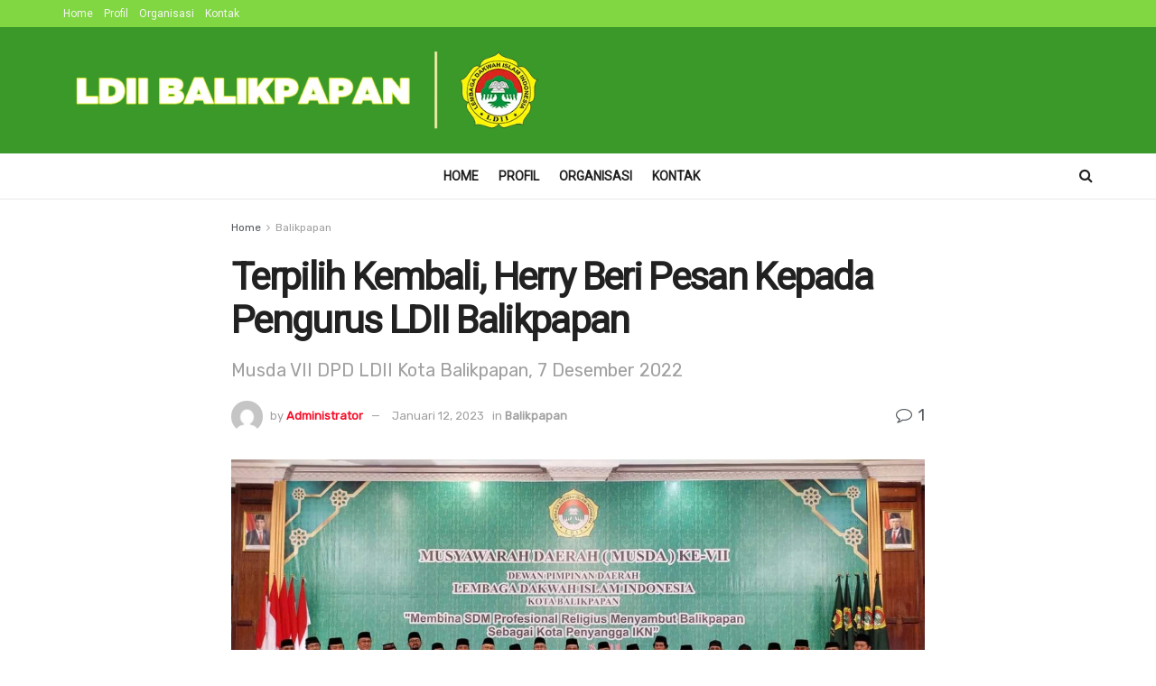

--- FILE ---
content_type: text/html; charset=UTF-8
request_url: https://ldiibalikpapan.or.id/terpilih-kembali-herry-beri-pesan-kepada-pengurus-ldii-balikpapan/
body_size: 38857
content:
<!doctype html>
<!--[if lt IE 7]> <html class="no-js lt-ie9 lt-ie8 lt-ie7" lang="id"> <![endif]-->
<!--[if IE 7]>    <html class="no-js lt-ie9 lt-ie8" lang="id"> <![endif]-->
<!--[if IE 8]>    <html class="no-js lt-ie9" lang="id"> <![endif]-->
<!--[if IE 9]>    <html class="no-js lt-ie10" lang="id"> <![endif]-->
<!--[if gt IE 8]><!--> <html class="no-js" lang="id"> <!--<![endif]-->
<head>
    <meta http-equiv="Content-Type" content="text/html; charset=UTF-8" />
    <meta name='viewport' content='width=device-width, initial-scale=1, user-scalable=yes' />
    <link rel="profile" href="http://gmpg.org/xfn/11" />
    <link rel="pingback" href="https://ldiibalikpapan.or.id/xmlrpc.php" />
    <meta name='robots' content='index, follow, max-image-preview:large, max-snippet:-1, max-video-preview:-1' />
	<style>img:is([sizes="auto" i], [sizes^="auto," i]) { contain-intrinsic-size: 3000px 1500px }</style>
	<meta property="og:type" content="article">
<meta property="og:title" content="Terpilih Kembali, Herry Beri Pesan Kepada Pengurus LDII Balikpapan">
<meta property="og:site_name" content="LDII Balikpapan">
<meta property="og:description" content="BALIKPAPAN - Musyawarah Daerah VII DPD LDII Kota Balikpapan akhirnya memutuskan untuk memilih kembali H. Herry Fathamsyah sebagai Ketua terpilih,">
<meta property="og:url" content="https://ldiibalikpapan.or.id/terpilih-kembali-herry-beri-pesan-kepada-pengurus-ldii-balikpapan/">
<meta property="og:locale" content="id_ID">
<meta property="og:image" content="https://ldiibalikpapan.or.id/wp-content/uploads/2022/12/pengurus-LDIIBPP-2022-2027.jpg">
<meta property="og:image:height" content="675">
<meta property="og:image:width" content="1200">
<meta property="article:published_time" content="2022-12-08T05:24:44+00:00">
<meta property="article:modified_time" content="2023-01-12T07:17:12+00:00">
<meta property="article:section" content="Balikpapan">
<meta property="article:tag" content="Balikpapan">
<meta property="article:tag" content="DPD">
<meta property="article:tag" content="LDII">
<meta property="article:tag" content="Musda">
<meta name="twitter:card" content="summary_large_image">
<meta name="twitter:title" content="Terpilih Kembali, Herry Beri Pesan Kepada Pengurus LDII Balikpapan">
<meta name="twitter:description" content="BALIKPAPAN - Musyawarah Daerah VII DPD LDII Kota Balikpapan akhirnya memutuskan untuk memilih kembali H. Herry Fathamsyah sebagai Ketua terpilih,">
<meta name="twitter:url" content="https://ldiibalikpapan.or.id/terpilih-kembali-herry-beri-pesan-kepada-pengurus-ldii-balikpapan/">
<meta name="twitter:site" content="">
<meta name="twitter:image:src" content="https://ldiibalikpapan.or.id/wp-content/uploads/2022/12/pengurus-LDIIBPP-2022-2027.jpg">
<meta name="twitter:image:width" content="1200">
<meta name="twitter:image:height" content="675">
			<script type="text/javascript">
			  var jnews_ajax_url = '/?ajax-request=jnews'
			</script>
			<script type="text/javascript">;var _0x19764d=_0x3a81;function _0x2576(){var _0x104ee7=['boot','docEl','msCancelRequestAnimationFrame','join','10px','easeInOutQuad','finish','application/x-www-form-urlencoded','XMLHttpRequest','currentTime','slice','fpsTable','oRequestAnimationFrame','mozCancelAnimationFrame','182565MYfJQh','getElementsByTagName','getHeight','innerText','url','stringify','getParents','GET','471366difSFr','position','scrollTop','style[media]','innerHeight','instr','_storage','passive','winLoad','webkitRequestAnimationFrame','undefined','supportsPassive','contains','prototype','cancelAnimationFrame','attachEvent','passiveOption','set','script','au_scripts','touchstart','1456296euUcyu','30UhYexG','removeEventListener','interactive','boolean','26188iEFPPq','hasOwnProperty','eventType','create_js','addEvents','querySelectorAll','animateScroll','addEventListener','zIndex','width','not\x20all','win','classList','fireEvent','send','offsetHeight','webkitCancelRequestAnimationFrame','Content-type','clientHeight','120px','toLowerCase','open','100000','getNotice','httpBuildQuery','measure','addClass','start','stop','unwrap','replace','createEvent','setAttribute','onreadystatechange','24bEAuSe','media','file_version_checker','duration','getText','floor','getItem','getElementById','delete','Start','jnewsHelper','fps','object','9282394gzbbod','textContent','hasClass','documentElement','assign','triggerEvents','move','height','deferasync','expired','setRequestHeader','setItem','src','101qIPEOP','push','test','fontSize','End','oCancelRequestAnimationFrame','has','setStorage','offsetWidth','initCustomEvent','appendChild','windowWidth','ajax','jnews-','style','doc','POST','defer','div','white','100px','call','48iWplde','splice','bind','className','concat','docReady','change','complete','border','jnews','getWidth','classListSupport','isObjectSame','status','indexOf','post','mark','getBoundingClientRect','6986iarbiD','increment','length','async','requestAnimationFrame','4885160kqxwIS','jnewsadmin','response','webkitCancelAnimationFrame','replaceWith','objKeys','innerWidth','forEach','CustomEvent','createElement','dispatchEvent','number','27DIIpSd','callback','left','toPrecision','globalBody','noop','body','windowHeight','1px\x20solid\x20black','getAttribute','clientWidth','dataStorage','library','getTime','parentNode','20px','parse','X-Requested-With','load_assets','size','add','jnewsDataStorage','readyState','assets','get','function'];_0x2576=function(){return _0x104ee7;};return _0x2576();}function _0x3a81(_0x3240a8,_0x1e055b){var _0x2576b8=_0x2576();return _0x3a81=function(_0x3a8138,_0x1d79f2){_0x3a8138=_0x3a8138-0x1e5;var _0x1ba4d1=_0x2576b8[_0x3a8138];return _0x1ba4d1;},_0x3a81(_0x3240a8,_0x1e055b);}(function(_0x3501a3,_0x5596ea){var _0x52dc97=_0x3a81,_0x162b8c=_0x3501a3();while(!![]){try{var _0x2efef9=parseInt(_0x52dc97(0x1fa))/0x1*(-parseInt(_0x52dc97(0x222))/0x2)+parseInt(_0x52dc97(0x210))/0x3*(-parseInt(_0x52dc97(0x27d))/0x4)+-parseInt(_0x52dc97(0x25b))/0x5*(-parseInt(_0x52dc97(0x279))/0x6)+-parseInt(_0x52dc97(0x263))/0x7+-parseInt(_0x52dc97(0x278))/0x8*(parseInt(_0x52dc97(0x233))/0x9)+-parseInt(_0x52dc97(0x227))/0xa+-parseInt(_0x52dc97(0x1ed))/0xb*(-parseInt(_0x52dc97(0x29f))/0xc);if(_0x2efef9===_0x5596ea)break;else _0x162b8c['push'](_0x162b8c['shift']());}catch(_0x5469da){_0x162b8c['push'](_0x162b8c['shift']());}}}(_0x2576,0x4bdeb),(window[_0x19764d(0x219)]=window[_0x19764d(0x219)]||{},window['jnews'][_0x19764d(0x23f)]=window['jnews']['library']||{},window['jnews']['library']=function(){'use strict';var _0x282627=_0x19764d;var _0x4cfc1a=this;_0x4cfc1a[_0x282627(0x288)]=window,_0x4cfc1a[_0x282627(0x209)]=document,_0x4cfc1a[_0x282627(0x238)]=function(){},_0x4cfc1a[_0x282627(0x237)]=_0x4cfc1a['doc'][_0x282627(0x25c)](_0x282627(0x239))[0x0],_0x4cfc1a['globalBody']=_0x4cfc1a[_0x282627(0x237)]?_0x4cfc1a[_0x282627(0x237)]:_0x4cfc1a[_0x282627(0x209)],_0x4cfc1a[_0x282627(0x288)][_0x282627(0x248)]=_0x4cfc1a[_0x282627(0x288)][_0x282627(0x248)]||{'_storage':new WeakMap(),'put':function(_0x45d18d,_0x4da1f7,_0x18e431){var _0x5da341=_0x282627;this[_0x5da341(0x269)]['has'](_0x45d18d)||this[_0x5da341(0x269)][_0x5da341(0x274)](_0x45d18d,new Map()),this['_storage'][_0x5da341(0x24b)](_0x45d18d)[_0x5da341(0x274)](_0x4da1f7,_0x18e431);},'get':function(_0x13f313,_0x243950){var _0x473109=_0x282627;return this[_0x473109(0x269)][_0x473109(0x24b)](_0x13f313)['get'](_0x243950);},'has':function(_0x21303c,_0xedbb38){var _0x46a7d9=_0x282627;return this['_storage'][_0x46a7d9(0x200)](_0x21303c)&&this[_0x46a7d9(0x269)]['get'](_0x21303c)['has'](_0xedbb38);},'remove':function(_0x3ee640,_0xaa785b){var _0x42a6bb=_0x282627,_0x51f294=this[_0x42a6bb(0x269)]['get'](_0x3ee640)[_0x42a6bb(0x1e8)](_0xaa785b);return 0x0===!this[_0x42a6bb(0x269)]['get'](_0x3ee640)[_0x42a6bb(0x246)]&&this['_storage'][_0x42a6bb(0x1e8)](_0x3ee640),_0x51f294;}},_0x4cfc1a[_0x282627(0x205)]=function(){var _0x2c7e19=_0x282627;return _0x4cfc1a[_0x2c7e19(0x288)][_0x2c7e19(0x22d)]||_0x4cfc1a[_0x2c7e19(0x24e)]['clientWidth']||_0x4cfc1a[_0x2c7e19(0x237)]['clientWidth'];},_0x4cfc1a[_0x282627(0x23a)]=function(){var _0x119bb7=_0x282627;return _0x4cfc1a[_0x119bb7(0x288)][_0x119bb7(0x267)]||_0x4cfc1a[_0x119bb7(0x24e)][_0x119bb7(0x28f)]||_0x4cfc1a[_0x119bb7(0x237)][_0x119bb7(0x28f)];},_0x4cfc1a[_0x282627(0x226)]=_0x4cfc1a['win'][_0x282627(0x226)]||_0x4cfc1a[_0x282627(0x288)][_0x282627(0x26c)]||_0x4cfc1a[_0x282627(0x288)]['mozRequestAnimationFrame']||_0x4cfc1a[_0x282627(0x288)]['msRequestAnimationFrame']||window[_0x282627(0x259)]||function(_0x1eef7f){return setTimeout(_0x1eef7f,0x3e8/0x3c);},_0x4cfc1a[_0x282627(0x271)]=_0x4cfc1a[_0x282627(0x288)][_0x282627(0x271)]||_0x4cfc1a[_0x282627(0x288)][_0x282627(0x22a)]||_0x4cfc1a['win'][_0x282627(0x28d)]||_0x4cfc1a[_0x282627(0x288)][_0x282627(0x25a)]||_0x4cfc1a[_0x282627(0x288)][_0x282627(0x24f)]||_0x4cfc1a['win'][_0x282627(0x1ff)]||function(_0x29c4be){clearTimeout(_0x29c4be);},_0x4cfc1a['classListSupport']='classList'in document[_0x282627(0x230)]('_'),_0x4cfc1a[_0x282627(0x1ef)]=_0x4cfc1a['classListSupport']?function(_0x5624b9,_0x34f065){var _0xa0369a=_0x282627;return _0x5624b9[_0xa0369a(0x289)][_0xa0369a(0x26f)](_0x34f065);}:function(_0x23b366,_0x8e9df){return _0x23b366['className']['indexOf'](_0x8e9df)>=0x0;},_0x4cfc1a[_0x282627(0x297)]=_0x4cfc1a[_0x282627(0x21b)]?function(_0x44b356,_0x5229be){var _0x441af2=_0x282627;_0x4cfc1a['hasClass'](_0x44b356,_0x5229be)||_0x44b356['classList'][_0x441af2(0x247)](_0x5229be);}:function(_0x2d376d,_0x32ef25){var _0xf33b18=_0x282627;_0x4cfc1a[_0xf33b18(0x1ef)](_0x2d376d,_0x32ef25)||(_0x2d376d[_0xf33b18(0x213)]+='\x20'+_0x32ef25);},_0x4cfc1a['removeClass']=_0x4cfc1a['classListSupport']?function(_0x3b2577,_0x5c4fa9){var _0x5505ec=_0x282627;_0x4cfc1a[_0x5505ec(0x1ef)](_0x3b2577,_0x5c4fa9)&&_0x3b2577[_0x5505ec(0x289)]['remove'](_0x5c4fa9);}:function(_0x53add7,_0x3683aa){var _0x3ecf64=_0x282627;_0x4cfc1a[_0x3ecf64(0x1ef)](_0x53add7,_0x3683aa)&&(_0x53add7[_0x3ecf64(0x213)]=_0x53add7[_0x3ecf64(0x213)][_0x3ecf64(0x29b)](_0x3683aa,''));},_0x4cfc1a['objKeys']=function(_0x388528){var _0xc6c21d=_0x282627,_0x52b8ae=[];for(var _0xb835b9 in _0x388528)Object[_0xc6c21d(0x270)][_0xc6c21d(0x27e)]['call'](_0x388528,_0xb835b9)&&_0x52b8ae['push'](_0xb835b9);return _0x52b8ae;},_0x4cfc1a[_0x282627(0x21c)]=function(_0x30d2c2,_0x609ab7){var _0x47b7eb=_0x282627,_0x59f549=!0x0;return JSON[_0x47b7eb(0x260)](_0x30d2c2)!==JSON[_0x47b7eb(0x260)](_0x609ab7)&&(_0x59f549=!0x1),_0x59f549;},_0x4cfc1a['extend']=function(){for(var _0x5e7f10,_0x5ca644,_0x5ed98b,_0x3cff45=arguments[0x0]||{},_0xfd139a=0x1,_0x5ceb99=arguments['length'];_0xfd139a<_0x5ceb99;_0xfd139a++)if(null!==(_0x5e7f10=arguments[_0xfd139a])){for(_0x5ca644 in _0x5e7f10)_0x3cff45!==(_0x5ed98b=_0x5e7f10[_0x5ca644])&&void 0x0!==_0x5ed98b&&(_0x3cff45[_0x5ca644]=_0x5ed98b);}return _0x3cff45;},_0x4cfc1a[_0x282627(0x23e)]=_0x4cfc1a[_0x282627(0x288)][_0x282627(0x248)],_0x4cfc1a['isVisible']=function(_0x32e3dc){var _0x352a60=_0x282627;return 0x0!==_0x32e3dc['offsetWidth']&&0x0!==_0x32e3dc[_0x352a60(0x28c)]||_0x32e3dc[_0x352a60(0x221)]()[_0x352a60(0x224)];},_0x4cfc1a[_0x282627(0x25d)]=function(_0x319cec){var _0x491dc1=_0x282627;return _0x319cec[_0x491dc1(0x28c)]||_0x319cec[_0x491dc1(0x28f)]||_0x319cec[_0x491dc1(0x221)]()[_0x491dc1(0x1f4)];},_0x4cfc1a[_0x282627(0x21a)]=function(_0x35db70){var _0x571054=_0x282627;return _0x35db70[_0x571054(0x202)]||_0x35db70[_0x571054(0x23d)]||_0x35db70[_0x571054(0x221)]()[_0x571054(0x286)];},_0x4cfc1a[_0x282627(0x26e)]=!0x1;try{var _0x373a9b=Object['defineProperty']({},_0x282627(0x26a),{'get':function(){var _0x31c558=_0x282627;_0x4cfc1a[_0x31c558(0x26e)]=!0x0;}});_0x282627(0x29c)in _0x4cfc1a['doc']?_0x4cfc1a[_0x282627(0x288)][_0x282627(0x284)](_0x282627(0x1fc),null,_0x373a9b):_0x282627(0x28a)in _0x4cfc1a[_0x282627(0x209)]&&_0x4cfc1a['win']['attachEvent'](_0x282627(0x1fc),null);}catch(_0x282a62){}_0x4cfc1a[_0x282627(0x273)]=!!_0x4cfc1a[_0x282627(0x26e)]&&{'passive':!0x0},_0x4cfc1a[_0x282627(0x201)]=function(_0x5f582d,_0x2bd9c7){var _0x1c012b=_0x282627;_0x5f582d='jnews-'+_0x5f582d;var _0x495f2d={'expired':Math[_0x1c012b(0x1e5)]((new Date()[_0x1c012b(0x240)]()+0x2932e00)/0x3e8)};_0x2bd9c7=Object[_0x1c012b(0x1f1)](_0x495f2d,_0x2bd9c7),localStorage[_0x1c012b(0x1f8)](_0x5f582d,JSON['stringify'](_0x2bd9c7));},_0x4cfc1a['getStorage']=function(_0x22590e){var _0x1bbf7d=_0x282627;_0x22590e=_0x1bbf7d(0x207)+_0x22590e;var _0x6a4148=localStorage[_0x1bbf7d(0x1e6)](_0x22590e);return null!==_0x6a4148&&0x0<_0x6a4148[_0x1bbf7d(0x224)]?JSON[_0x1bbf7d(0x243)](localStorage['getItem'](_0x22590e)):{};},_0x4cfc1a['expiredStorage']=function(){var _0x77a403=_0x282627,_0x5a60b8,_0x21c790='jnews-';for(var _0x4bb9a1 in localStorage)_0x4bb9a1[_0x77a403(0x21e)](_0x21c790)>-0x1&&_0x77a403(0x26d)!==(_0x5a60b8=_0x4cfc1a['getStorage'](_0x4bb9a1['replace'](_0x21c790,'')))[_0x77a403(0x1f6)]&&_0x5a60b8[_0x77a403(0x1f6)]<Math[_0x77a403(0x1e5)](new Date()[_0x77a403(0x240)]()/0x3e8)&&localStorage['removeItem'](_0x4bb9a1);},_0x4cfc1a[_0x282627(0x281)]=function(_0x51baa0,_0x45de76,_0x1fc6f2){var _0x18a15e=_0x282627;for(var _0x5d2706 in _0x45de76){var _0x2d19ba=[_0x18a15e(0x277),'touchmove'][_0x18a15e(0x21e)](_0x5d2706)>=0x0&&!_0x1fc6f2&&_0x4cfc1a['passiveOption'];_0x18a15e(0x29c)in _0x4cfc1a[_0x18a15e(0x209)]?_0x51baa0[_0x18a15e(0x284)](_0x5d2706,_0x45de76[_0x5d2706],_0x2d19ba):'fireEvent'in _0x4cfc1a[_0x18a15e(0x209)]&&_0x51baa0[_0x18a15e(0x272)]('on'+_0x5d2706,_0x45de76[_0x5d2706]);}},_0x4cfc1a['removeEvents']=function(_0x415fe7,_0x34142c){var _0x5ae004=_0x282627;for(var _0x161011 in _0x34142c)_0x5ae004(0x29c)in _0x4cfc1a['doc']?_0x415fe7[_0x5ae004(0x27a)](_0x161011,_0x34142c[_0x161011]):_0x5ae004(0x28a)in _0x4cfc1a[_0x5ae004(0x209)]&&_0x415fe7['detachEvent']('on'+_0x161011,_0x34142c[_0x161011]);},_0x4cfc1a[_0x282627(0x1f2)]=function(_0x23bf01,_0x1f6cd3,_0x11cf8c){var _0x18a946=_0x282627,_0x464fab;return _0x11cf8c=_0x11cf8c||{'detail':null},_0x18a946(0x29c)in _0x4cfc1a['doc']?(!(_0x464fab=_0x4cfc1a[_0x18a946(0x209)][_0x18a946(0x29c)](_0x18a946(0x22f))||new CustomEvent(_0x1f6cd3))[_0x18a946(0x203)]||_0x464fab[_0x18a946(0x203)](_0x1f6cd3,!0x0,!0x1,_0x11cf8c),void _0x23bf01[_0x18a946(0x231)](_0x464fab)):_0x18a946(0x28a)in _0x4cfc1a[_0x18a946(0x209)]?((_0x464fab=_0x4cfc1a[_0x18a946(0x209)]['createEventObject']())[_0x18a946(0x27f)]=_0x1f6cd3,void _0x23bf01[_0x18a946(0x28a)]('on'+_0x464fab[_0x18a946(0x27f)],_0x464fab)):void 0x0;},_0x4cfc1a[_0x282627(0x261)]=function(_0x5b5fe7,_0x3cc9a3){var _0x47a20a=_0x282627;void 0x0===_0x3cc9a3&&(_0x3cc9a3=_0x4cfc1a['doc']);for(var _0x20c163=[],_0x2d40ed=_0x5b5fe7['parentNode'],_0x4923d5=!0x1;!_0x4923d5;)if(_0x2d40ed){var _0x3cd273=_0x2d40ed;_0x3cd273[_0x47a20a(0x282)](_0x3cc9a3)[_0x47a20a(0x224)]?_0x4923d5=!0x0:(_0x20c163['push'](_0x3cd273),_0x2d40ed=_0x3cd273[_0x47a20a(0x241)]);}else _0x20c163=[],_0x4923d5=!0x0;return _0x20c163;},_0x4cfc1a[_0x282627(0x22e)]=function(_0x62a714,_0x620781,_0x464faa){var _0x4c98b2=_0x282627;for(var _0x44940a=0x0,_0x4ea2ec=_0x62a714[_0x4c98b2(0x224)];_0x44940a<_0x4ea2ec;_0x44940a++)_0x620781[_0x4c98b2(0x20f)](_0x464faa,_0x62a714[_0x44940a],_0x44940a);},_0x4cfc1a[_0x282627(0x2a3)]=function(_0x3cc6e2){var _0xb486bc=_0x282627;return _0x3cc6e2[_0xb486bc(0x25e)]||_0x3cc6e2[_0xb486bc(0x1ee)];},_0x4cfc1a['setText']=function(_0xa8df36,_0xc599d2){var _0x5c467b=_0x282627,_0x41fdf4=_0x5c467b(0x1ec)==typeof _0xc599d2?_0xc599d2['innerText']||_0xc599d2[_0x5c467b(0x1ee)]:_0xc599d2;_0xa8df36[_0x5c467b(0x25e)]&&(_0xa8df36[_0x5c467b(0x25e)]=_0x41fdf4),_0xa8df36[_0x5c467b(0x1ee)]&&(_0xa8df36[_0x5c467b(0x1ee)]=_0x41fdf4);},_0x4cfc1a[_0x282627(0x295)]=function(_0x465deb){var _0x41a8d1=_0x282627;return _0x4cfc1a[_0x41a8d1(0x22c)](_0x465deb)['reduce'](function _0x354cc0(_0x3460b2){var _0x476ac5=arguments['length']>0x1&&void 0x0!==arguments[0x1]?arguments[0x1]:null;return function(_0x53928e,_0x16d765){var _0x42a652=_0x3a81,_0x3aae44=_0x3460b2[_0x16d765];_0x16d765=encodeURIComponent(_0x16d765);var _0xabc570=_0x476ac5?''[_0x42a652(0x214)](_0x476ac5,'[')[_0x42a652(0x214)](_0x16d765,']'):_0x16d765;return null==_0x3aae44||'function'==typeof _0x3aae44?(_0x53928e[_0x42a652(0x1fb)](''[_0x42a652(0x214)](_0xabc570,'=')),_0x53928e):[_0x42a652(0x232),_0x42a652(0x27c),'string']['includes'](typeof _0x3aae44)?(_0x53928e[_0x42a652(0x1fb)](''[_0x42a652(0x214)](_0xabc570,'=')['concat'](encodeURIComponent(_0x3aae44))),_0x53928e):(_0x53928e['push'](_0x4cfc1a[_0x42a652(0x22c)](_0x3aae44)['reduce'](_0x354cc0(_0x3aae44,_0xabc570),[])[_0x42a652(0x250)]('&')),_0x53928e);};}(_0x465deb),[])[_0x41a8d1(0x250)]('&');},_0x4cfc1a['get']=function(_0x57b778,_0xb738af,_0x5d7f4c,_0x4e90e9){var _0x2d7395=_0x282627;return _0x5d7f4c='function'==typeof _0x5d7f4c?_0x5d7f4c:_0x4cfc1a['noop'],_0x4cfc1a[_0x2d7395(0x206)](_0x2d7395(0x262),_0x57b778,_0xb738af,_0x5d7f4c,_0x4e90e9);},_0x4cfc1a[_0x282627(0x21f)]=function(_0x4cbcc7,_0x51cb63,_0x114d2c,_0x3812b0){var _0x2f5dde=_0x282627;return _0x114d2c=_0x2f5dde(0x24c)==typeof _0x114d2c?_0x114d2c:_0x4cfc1a[_0x2f5dde(0x238)],_0x4cfc1a['ajax'](_0x2f5dde(0x20a),_0x4cbcc7,_0x51cb63,_0x114d2c,_0x3812b0);},_0x4cfc1a[_0x282627(0x206)]=function(_0x9645c2,_0x682fac,_0x11f008,_0x266fc0,_0x334714){var _0x167cb7=_0x282627,_0x40591a=new XMLHttpRequest(),_0x48bcf9=_0x682fac,_0x2704a5=_0x4cfc1a[_0x167cb7(0x295)](_0x11f008);if(_0x9645c2=-0x1!=['GET',_0x167cb7(0x20a)]['indexOf'](_0x9645c2)?_0x9645c2:_0x167cb7(0x262),_0x40591a[_0x167cb7(0x292)](_0x9645c2,_0x48bcf9+('GET'==_0x9645c2?'?'+_0x2704a5:''),!0x0),_0x167cb7(0x20a)==_0x9645c2&&_0x40591a['setRequestHeader'](_0x167cb7(0x28e),_0x167cb7(0x254)),_0x40591a[_0x167cb7(0x1f7)](_0x167cb7(0x244),_0x167cb7(0x255)),_0x40591a[_0x167cb7(0x29e)]=function(){var _0x3c88c3=_0x167cb7;0x4===_0x40591a[_0x3c88c3(0x249)]&&0xc8<=_0x40591a[_0x3c88c3(0x21d)]&&0x12c>_0x40591a[_0x3c88c3(0x21d)]&&_0x3c88c3(0x24c)==typeof _0x266fc0&&_0x266fc0[_0x3c88c3(0x20f)](void 0x0,_0x40591a[_0x3c88c3(0x229)]);},void 0x0!==_0x334714&&!_0x334714)return{'xhr':_0x40591a,'send':function(){var _0x4aa075=_0x167cb7;_0x40591a[_0x4aa075(0x28b)](_0x4aa075(0x20a)==_0x9645c2?_0x2704a5:null);}};return _0x40591a['send']('POST'==_0x9645c2?_0x2704a5:null),{'xhr':_0x40591a};},_0x4cfc1a['scrollTo']=function(_0x496102,_0x17e420,_0x595583){var _0xcc147d=_0x282627;function _0x58661e(_0x50257b,_0x497ee8,_0x1b48be){var _0x2a139d=_0x3a81;this[_0x2a139d(0x298)]=this[_0x2a139d(0x264)](),this[_0x2a139d(0x216)]=_0x50257b-this[_0x2a139d(0x298)],this[_0x2a139d(0x256)]=0x0,this[_0x2a139d(0x223)]=0x14,this[_0x2a139d(0x2a2)]=void 0x0===_0x1b48be?0x1f4:_0x1b48be,this[_0x2a139d(0x234)]=_0x497ee8,this[_0x2a139d(0x253)]=!0x1,this[_0x2a139d(0x283)]();}return Math['easeInOutQuad']=function(_0x43f00e,_0x3a2eb2,_0x2f571b,_0x285978){return(_0x43f00e/=_0x285978/0x2)<0x1?_0x2f571b/0x2*_0x43f00e*_0x43f00e+_0x3a2eb2:-_0x2f571b/0x2*(--_0x43f00e*(_0x43f00e-0x2)-0x1)+_0x3a2eb2;},_0x58661e['prototype'][_0xcc147d(0x299)]=function(){this['finish']=!0x0;},_0x58661e[_0xcc147d(0x270)]['move']=function(_0x3a1879){var _0x1341fc=_0xcc147d;_0x4cfc1a['doc'][_0x1341fc(0x1f0)][_0x1341fc(0x265)]=_0x3a1879,_0x4cfc1a[_0x1341fc(0x237)][_0x1341fc(0x241)][_0x1341fc(0x265)]=_0x3a1879,_0x4cfc1a['globalBody'][_0x1341fc(0x265)]=_0x3a1879;},_0x58661e[_0xcc147d(0x270)][_0xcc147d(0x264)]=function(){var _0x4c5e8c=_0xcc147d;return _0x4cfc1a[_0x4c5e8c(0x209)][_0x4c5e8c(0x1f0)]['scrollTop']||_0x4cfc1a['globalBody'][_0x4c5e8c(0x241)][_0x4c5e8c(0x265)]||_0x4cfc1a[_0x4c5e8c(0x237)][_0x4c5e8c(0x265)];},_0x58661e[_0xcc147d(0x270)][_0xcc147d(0x283)]=function(){var _0x48bbf3=_0xcc147d;this['currentTime']+=this[_0x48bbf3(0x223)];var _0x5879fd=Math[_0x48bbf3(0x252)](this[_0x48bbf3(0x256)],this[_0x48bbf3(0x298)],this[_0x48bbf3(0x216)],this[_0x48bbf3(0x2a2)]);this[_0x48bbf3(0x1f3)](_0x5879fd),this[_0x48bbf3(0x256)]<this[_0x48bbf3(0x2a2)]&&!this[_0x48bbf3(0x253)]?_0x4cfc1a[_0x48bbf3(0x226)][_0x48bbf3(0x20f)](_0x4cfc1a['win'],this[_0x48bbf3(0x283)][_0x48bbf3(0x212)](this)):this['callback']&&_0x48bbf3(0x24c)==typeof this['callback']&&this[_0x48bbf3(0x234)]();},new _0x58661e(_0x496102,_0x17e420,_0x595583);},_0x4cfc1a[_0x282627(0x29a)]=function(_0x272766){var _0x5b3b42=_0x282627,_0x3cba20,_0x1e8b62=_0x272766;_0x4cfc1a[_0x5b3b42(0x22e)](_0x272766,function(_0x3bcc66,_0x1ed1d3){_0x3cba20?_0x3cba20+=_0x3bcc66:_0x3cba20=_0x3bcc66;}),_0x1e8b62[_0x5b3b42(0x22b)](_0x3cba20);},_0x4cfc1a['performance']={'start':function(_0x4510a8){var _0x27d055=_0x282627;performance[_0x27d055(0x220)](_0x4510a8+_0x27d055(0x1e9));},'stop':function(_0xbdbf91){var _0x4b8e0a=_0x282627;performance[_0x4b8e0a(0x220)](_0xbdbf91+_0x4b8e0a(0x1fe)),performance[_0x4b8e0a(0x296)](_0xbdbf91,_0xbdbf91+_0x4b8e0a(0x1e9),_0xbdbf91+_0x4b8e0a(0x1fe));}},_0x4cfc1a[_0x282627(0x1eb)]=function(){var _0x1eda49=0x0,_0x19c643=0x0,_0x2e9b45=0x0;!(function(){var _0x4a0b59=_0x3a81,_0x2c0e0b=_0x1eda49=0x0,_0x1358f9=0x0,_0x5e7299=0x0,_0x39e21f=document[_0x4a0b59(0x1e7)]('fpsTable'),_0x4e7254=function(_0x232c23){var _0x5cbe9e=_0x4a0b59;void 0x0===document['getElementsByTagName'](_0x5cbe9e(0x239))[0x0]?_0x4cfc1a[_0x5cbe9e(0x226)]['call'](_0x4cfc1a['win'],function(){_0x4e7254(_0x232c23);}):document[_0x5cbe9e(0x25c)]('body')[0x0][_0x5cbe9e(0x204)](_0x232c23);};null===_0x39e21f&&((_0x39e21f=document['createElement'](_0x4a0b59(0x20c)))['style']['position']='fixed',_0x39e21f[_0x4a0b59(0x208)]['top']=_0x4a0b59(0x290),_0x39e21f[_0x4a0b59(0x208)][_0x4a0b59(0x235)]=_0x4a0b59(0x251),_0x39e21f['style']['width']=_0x4a0b59(0x20e),_0x39e21f[_0x4a0b59(0x208)][_0x4a0b59(0x1f4)]=_0x4a0b59(0x242),_0x39e21f[_0x4a0b59(0x208)][_0x4a0b59(0x218)]=_0x4a0b59(0x23b),_0x39e21f[_0x4a0b59(0x208)][_0x4a0b59(0x1fd)]='11px',_0x39e21f[_0x4a0b59(0x208)][_0x4a0b59(0x285)]=_0x4a0b59(0x293),_0x39e21f[_0x4a0b59(0x208)]['backgroundColor']=_0x4a0b59(0x20d),_0x39e21f['id']=_0x4a0b59(0x258),_0x4e7254(_0x39e21f));var _0x57d402=function(){var _0x1b7dc6=_0x4a0b59;_0x2e9b45++,_0x19c643=Date['now'](),(_0x1358f9=(_0x2e9b45/(_0x5e7299=(_0x19c643-_0x1eda49)/0x3e8))[_0x1b7dc6(0x236)](0x2))!=_0x2c0e0b&&(_0x2c0e0b=_0x1358f9,_0x39e21f['innerHTML']=_0x2c0e0b+_0x1b7dc6(0x1eb)),0x1<_0x5e7299&&(_0x1eda49=_0x19c643,_0x2e9b45=0x0),_0x4cfc1a[_0x1b7dc6(0x226)][_0x1b7dc6(0x20f)](_0x4cfc1a[_0x1b7dc6(0x288)],_0x57d402);};_0x57d402();}());},_0x4cfc1a[_0x282627(0x268)]=function(_0x297ff3,_0x12fd18){var _0x4387fd=_0x282627;for(var _0x3ad771=0x0;_0x3ad771<_0x12fd18[_0x4387fd(0x224)];_0x3ad771++)if(-0x1!==_0x297ff3[_0x4387fd(0x291)]()[_0x4387fd(0x21e)](_0x12fd18[_0x3ad771][_0x4387fd(0x291)]()))return!0x0;},_0x4cfc1a['winLoad']=function(_0x1eebd0,_0x4bee03){var _0x54a77f=_0x282627;function _0x335dbd(_0x2559ee){var _0x54bd05=_0x3a81;if(_0x54bd05(0x217)===_0x4cfc1a[_0x54bd05(0x209)][_0x54bd05(0x249)]||_0x54bd05(0x27b)===_0x4cfc1a[_0x54bd05(0x209)][_0x54bd05(0x249)])return!_0x2559ee||_0x4bee03?setTimeout(_0x1eebd0,_0x4bee03||0x1):_0x1eebd0(_0x2559ee),0x1;}_0x335dbd()||_0x4cfc1a[_0x54a77f(0x281)](_0x4cfc1a[_0x54a77f(0x288)],{'load':_0x335dbd});},_0x4cfc1a['docReady']=function(_0x5c68c6,_0xd6bd3b){var _0x4c5e32=_0x282627;function _0x38a2d5(_0x3a6fbe){var _0x5275e9=_0x3a81;if(_0x5275e9(0x217)===_0x4cfc1a[_0x5275e9(0x209)][_0x5275e9(0x249)]||_0x5275e9(0x27b)===_0x4cfc1a[_0x5275e9(0x209)][_0x5275e9(0x249)])return!_0x3a6fbe||_0xd6bd3b?setTimeout(_0x5c68c6,_0xd6bd3b||0x1):_0x5c68c6(_0x3a6fbe),0x1;}_0x38a2d5()||_0x4cfc1a['addEvents'](_0x4cfc1a[_0x4c5e32(0x209)],{'DOMContentLoaded':_0x38a2d5});},_0x4cfc1a['fireOnce']=function(){var _0x7de0de=_0x282627;_0x4cfc1a[_0x7de0de(0x215)](function(){var _0x37f00d=_0x7de0de;_0x4cfc1a[_0x37f00d(0x24a)]=_0x4cfc1a[_0x37f00d(0x24a)]||[],_0x4cfc1a[_0x37f00d(0x24a)]['length']&&(_0x4cfc1a[_0x37f00d(0x24d)](),_0x4cfc1a[_0x37f00d(0x245)]());},0x32);},_0x4cfc1a[_0x282627(0x24d)]=function(){var _0x41b338=_0x282627;_0x4cfc1a[_0x41b338(0x224)]&&_0x4cfc1a[_0x41b338(0x209)][_0x41b338(0x282)](_0x41b338(0x266))[_0x41b338(0x22e)](function(_0x95a290){var _0x50f9a6=_0x41b338;_0x50f9a6(0x287)==_0x95a290[_0x50f9a6(0x23c)]('media')&&_0x95a290['removeAttribute'](_0x50f9a6(0x2a0));});},_0x4cfc1a[_0x282627(0x280)]=function(_0x5b3da9,_0x37889e){var _0x19f0fb=_0x282627,_0x89906=_0x4cfc1a[_0x19f0fb(0x209)][_0x19f0fb(0x230)](_0x19f0fb(0x275));switch(_0x89906[_0x19f0fb(0x29d)](_0x19f0fb(0x1f9),_0x5b3da9),_0x37889e){case _0x19f0fb(0x20b):_0x89906[_0x19f0fb(0x29d)](_0x19f0fb(0x20b),!0x0);break;case'async':_0x89906[_0x19f0fb(0x29d)]('async',!0x0);break;case _0x19f0fb(0x1f5):_0x89906[_0x19f0fb(0x29d)]('defer',!0x0),_0x89906['setAttribute'](_0x19f0fb(0x225),!0x0);}_0x4cfc1a[_0x19f0fb(0x237)]['appendChild'](_0x89906);},_0x4cfc1a[_0x282627(0x245)]=function(){var _0x8afb96=_0x282627;'object'==typeof _0x4cfc1a[_0x8afb96(0x24a)]&&_0x4cfc1a[_0x8afb96(0x22e)](_0x4cfc1a['assets'][_0x8afb96(0x257)](0x0),function(_0x154bd8,_0x256edb){var _0xbd9a47=_0x8afb96,_0xb31874='';_0x154bd8[_0xbd9a47(0x20b)]&&(_0xb31874+='defer'),_0x154bd8[_0xbd9a47(0x225)]&&(_0xb31874+=_0xbd9a47(0x225)),_0x4cfc1a[_0xbd9a47(0x280)](_0x154bd8[_0xbd9a47(0x25f)],_0xb31874);var _0x5a4c6f=_0x4cfc1a[_0xbd9a47(0x24a)][_0xbd9a47(0x21e)](_0x154bd8);_0x5a4c6f>-0x1&&_0x4cfc1a[_0xbd9a47(0x24a)][_0xbd9a47(0x211)](_0x5a4c6f,0x1);}),_0x4cfc1a['assets']=jnewsoption[_0x8afb96(0x276)]=window['jnewsads']=[];},_0x4cfc1a[_0x282627(0x215)](function(){var _0x51da66=_0x282627;_0x4cfc1a[_0x51da66(0x237)]=_0x4cfc1a[_0x51da66(0x237)]==_0x4cfc1a[_0x51da66(0x209)]?_0x4cfc1a[_0x51da66(0x209)][_0x51da66(0x25c)](_0x51da66(0x239))[0x0]:_0x4cfc1a[_0x51da66(0x237)],_0x4cfc1a[_0x51da66(0x237)]=_0x4cfc1a[_0x51da66(0x237)]?_0x4cfc1a[_0x51da66(0x237)]:_0x4cfc1a['doc'];}),_0x4cfc1a[_0x282627(0x26b)](function(){var _0x5113a0=_0x282627;_0x4cfc1a[_0x5113a0(0x26b)](function(){var _0x3074c1=_0x5113a0,_0xaad5be=!0x1;if(void 0x0!==window[_0x3074c1(0x228)]){if(void 0x0!==window['file_version_checker']){var _0x48ffa3=_0x4cfc1a['objKeys'](window[_0x3074c1(0x2a1)]);_0x48ffa3[_0x3074c1(0x224)]?_0x48ffa3[_0x3074c1(0x22e)](function(_0x12dadd){var _0x33a529=_0x3074c1;_0xaad5be||'10.0.0'===window[_0x33a529(0x2a1)][_0x12dadd]||(_0xaad5be=!0x0);}):_0xaad5be=!0x0;}else _0xaad5be=!0x0;}_0xaad5be&&(window[_0x3074c1(0x1ea)]['getMessage'](),window['jnewsHelper'][_0x3074c1(0x294)]());},0x9c4);});},window[_0x19764d(0x219)]['library']=new window[(_0x19764d(0x219))]['library']()));</script>
	<!-- This site is optimized with the Yoast SEO plugin v26.3 - https://yoast.com/wordpress/plugins/seo/ -->
	<title>Terpilih Kembali, Herry Beri Pesan Kepada Pengurus LDII Balikpapan - LDII Balikpapan</title>
	<meta name="description" content="H. Herry Fathamsyah, S.E sebagai Ketua DPD LDII Kota Balikpapan untuk masa bakti 2022-2027" />
	<link rel="canonical" href="https://ldiibalikpapan.or.id/terpilih-kembali-herry-beri-pesan-kepada-pengurus-ldii-balikpapan/" />
	<meta property="og:locale" content="id_ID" />
	<meta property="og:type" content="article" />
	<meta property="og:title" content="Terpilih Kembali, Herry Beri Pesan Kepada Pengurus LDII Balikpapan - LDII Balikpapan" />
	<meta property="og:description" content="H. Herry Fathamsyah, S.E sebagai Ketua DPD LDII Kota Balikpapan untuk masa bakti 2022-2027" />
	<meta property="og:url" content="https://ldiibalikpapan.or.id/terpilih-kembali-herry-beri-pesan-kepada-pengurus-ldii-balikpapan/" />
	<meta property="og:site_name" content="LDII Balikpapan" />
	<meta property="article:published_time" content="2022-12-08T05:24:44+00:00" />
	<meta property="article:modified_time" content="2023-01-12T07:17:12+00:00" />
	<meta property="og:image" content="https://ldiibalikpapan.or.id/wp-content/uploads/2022/12/pengurus-LDIIBPP-2022-2027.jpg" />
	<meta property="og:image:width" content="1200" />
	<meta property="og:image:height" content="675" />
	<meta property="og:image:type" content="image/jpeg" />
	<meta name="author" content="Administrator" />
	<meta name="twitter:card" content="summary_large_image" />
	<meta name="twitter:label1" content="Ditulis oleh" />
	<meta name="twitter:data1" content="Administrator" />
	<meta name="twitter:label2" content="Estimasi waktu membaca" />
	<meta name="twitter:data2" content="5 menit" />
	<script type="application/ld+json" class="yoast-schema-graph">{"@context":"https://schema.org","@graph":[{"@type":"WebPage","@id":"https://ldiibalikpapan.or.id/terpilih-kembali-herry-beri-pesan-kepada-pengurus-ldii-balikpapan/","url":"https://ldiibalikpapan.or.id/terpilih-kembali-herry-beri-pesan-kepada-pengurus-ldii-balikpapan/","name":"Terpilih Kembali, Herry Beri Pesan Kepada Pengurus LDII Balikpapan - LDII Balikpapan","isPartOf":{"@id":"https://ldiibalikpapan.or.id/#website"},"primaryImageOfPage":{"@id":"https://ldiibalikpapan.or.id/terpilih-kembali-herry-beri-pesan-kepada-pengurus-ldii-balikpapan/#primaryimage"},"image":{"@id":"https://ldiibalikpapan.or.id/terpilih-kembali-herry-beri-pesan-kepada-pengurus-ldii-balikpapan/#primaryimage"},"thumbnailUrl":"https://ldiibalikpapan.or.id/wp-content/uploads/2022/12/pengurus-LDIIBPP-2022-2027.jpg","datePublished":"2022-12-08T05:24:44+00:00","dateModified":"2023-01-12T07:17:12+00:00","author":{"@id":"https://ldiibalikpapan.or.id/#/schema/person/1e874e545f0a1b723888a1cfb0085ce1"},"description":"H. Herry Fathamsyah, S.E sebagai Ketua DPD LDII Kota Balikpapan untuk masa bakti 2022-2027","breadcrumb":{"@id":"https://ldiibalikpapan.or.id/terpilih-kembali-herry-beri-pesan-kepada-pengurus-ldii-balikpapan/#breadcrumb"},"inLanguage":"id","potentialAction":[{"@type":"ReadAction","target":["https://ldiibalikpapan.or.id/terpilih-kembali-herry-beri-pesan-kepada-pengurus-ldii-balikpapan/"]}]},{"@type":"ImageObject","inLanguage":"id","@id":"https://ldiibalikpapan.or.id/terpilih-kembali-herry-beri-pesan-kepada-pengurus-ldii-balikpapan/#primaryimage","url":"https://ldiibalikpapan.or.id/wp-content/uploads/2022/12/pengurus-LDIIBPP-2022-2027.jpg","contentUrl":"https://ldiibalikpapan.or.id/wp-content/uploads/2022/12/pengurus-LDIIBPP-2022-2027.jpg","width":1200,"height":675,"caption":"Susunan Dewan Penasehat, Ketua dan Pengurus Harian DPD LDII Kota Balikpapan masa bakti 2022-2027, usai dilantik oleh Ketua DPW LDII Kalimantan Timur Prof. Dr. Ir. Krishna Purnawan Candra, M.S dan Sekretaris Wildan Taufik, S.Pd., M.Si, di Hotel Gran Senyiur Balikpapan, Rabu (7/12/2022) malam. Foto: Aji/LINES"},{"@type":"BreadcrumbList","@id":"https://ldiibalikpapan.or.id/terpilih-kembali-herry-beri-pesan-kepada-pengurus-ldii-balikpapan/#breadcrumb","itemListElement":[{"@type":"ListItem","position":1,"name":"Home","item":"https://ldiibalikpapan.or.id/"},{"@type":"ListItem","position":2,"name":"Terpilih Kembali, Herry Beri Pesan Kepada Pengurus LDII Balikpapan"}]},{"@type":"WebSite","@id":"https://ldiibalikpapan.or.id/#website","url":"https://ldiibalikpapan.or.id/","name":"LDII Balikpapan","description":"Website Resmi","potentialAction":[{"@type":"SearchAction","target":{"@type":"EntryPoint","urlTemplate":"https://ldiibalikpapan.or.id/?s={search_term_string}"},"query-input":{"@type":"PropertyValueSpecification","valueRequired":true,"valueName":"search_term_string"}}],"inLanguage":"id"},{"@type":"Person","@id":"https://ldiibalikpapan.or.id/#/schema/person/1e874e545f0a1b723888a1cfb0085ce1","name":"Administrator","image":{"@type":"ImageObject","inLanguage":"id","@id":"https://ldiibalikpapan.or.id/#/schema/person/image/","url":"https://secure.gravatar.com/avatar/47f3a7dfa32dee1576a6b3139fe83ebb60e8cb278d2f5eec27fb27cefcc4c0fe?s=96&d=mm&r=g","contentUrl":"https://secure.gravatar.com/avatar/47f3a7dfa32dee1576a6b3139fe83ebb60e8cb278d2f5eec27fb27cefcc4c0fe?s=96&d=mm&r=g","caption":"Administrator"},"url":"https://ldiibalikpapan.or.id/author/subura/"}]}</script>
	<!-- / Yoast SEO plugin. -->


<link rel='dns-prefetch' href='//www.googletagmanager.com' />
<link rel='dns-prefetch' href='//fonts.googleapis.com' />
<link rel='preconnect' href='https://fonts.gstatic.com' />
<link rel="alternate" type="application/rss+xml" title="LDII Balikpapan &raquo; Feed" href="https://ldiibalikpapan.or.id/feed/" />
<link rel="alternate" type="application/rss+xml" title="LDII Balikpapan &raquo; Umpan Komentar" href="https://ldiibalikpapan.or.id/comments/feed/" />
<link rel="alternate" type="application/rss+xml" title="LDII Balikpapan &raquo; Terpilih Kembali, Herry Beri Pesan Kepada Pengurus LDII Balikpapan Umpan Komentar" href="https://ldiibalikpapan.or.id/terpilih-kembali-herry-beri-pesan-kepada-pengurus-ldii-balikpapan/feed/" />
<script type="text/javascript">
/* <![CDATA[ */
window._wpemojiSettings = {"baseUrl":"https:\/\/s.w.org\/images\/core\/emoji\/16.0.1\/72x72\/","ext":".png","svgUrl":"https:\/\/s.w.org\/images\/core\/emoji\/16.0.1\/svg\/","svgExt":".svg","source":{"concatemoji":"https:\/\/ldiibalikpapan.or.id\/wp-includes\/js\/wp-emoji-release.min.js?ver=6.8.3"}};
/*! This file is auto-generated */
!function(s,n){var o,i,e;function c(e){try{var t={supportTests:e,timestamp:(new Date).valueOf()};sessionStorage.setItem(o,JSON.stringify(t))}catch(e){}}function p(e,t,n){e.clearRect(0,0,e.canvas.width,e.canvas.height),e.fillText(t,0,0);var t=new Uint32Array(e.getImageData(0,0,e.canvas.width,e.canvas.height).data),a=(e.clearRect(0,0,e.canvas.width,e.canvas.height),e.fillText(n,0,0),new Uint32Array(e.getImageData(0,0,e.canvas.width,e.canvas.height).data));return t.every(function(e,t){return e===a[t]})}function u(e,t){e.clearRect(0,0,e.canvas.width,e.canvas.height),e.fillText(t,0,0);for(var n=e.getImageData(16,16,1,1),a=0;a<n.data.length;a++)if(0!==n.data[a])return!1;return!0}function f(e,t,n,a){switch(t){case"flag":return n(e,"\ud83c\udff3\ufe0f\u200d\u26a7\ufe0f","\ud83c\udff3\ufe0f\u200b\u26a7\ufe0f")?!1:!n(e,"\ud83c\udde8\ud83c\uddf6","\ud83c\udde8\u200b\ud83c\uddf6")&&!n(e,"\ud83c\udff4\udb40\udc67\udb40\udc62\udb40\udc65\udb40\udc6e\udb40\udc67\udb40\udc7f","\ud83c\udff4\u200b\udb40\udc67\u200b\udb40\udc62\u200b\udb40\udc65\u200b\udb40\udc6e\u200b\udb40\udc67\u200b\udb40\udc7f");case"emoji":return!a(e,"\ud83e\udedf")}return!1}function g(e,t,n,a){var r="undefined"!=typeof WorkerGlobalScope&&self instanceof WorkerGlobalScope?new OffscreenCanvas(300,150):s.createElement("canvas"),o=r.getContext("2d",{willReadFrequently:!0}),i=(o.textBaseline="top",o.font="600 32px Arial",{});return e.forEach(function(e){i[e]=t(o,e,n,a)}),i}function t(e){var t=s.createElement("script");t.src=e,t.defer=!0,s.head.appendChild(t)}"undefined"!=typeof Promise&&(o="wpEmojiSettingsSupports",i=["flag","emoji"],n.supports={everything:!0,everythingExceptFlag:!0},e=new Promise(function(e){s.addEventListener("DOMContentLoaded",e,{once:!0})}),new Promise(function(t){var n=function(){try{var e=JSON.parse(sessionStorage.getItem(o));if("object"==typeof e&&"number"==typeof e.timestamp&&(new Date).valueOf()<e.timestamp+604800&&"object"==typeof e.supportTests)return e.supportTests}catch(e){}return null}();if(!n){if("undefined"!=typeof Worker&&"undefined"!=typeof OffscreenCanvas&&"undefined"!=typeof URL&&URL.createObjectURL&&"undefined"!=typeof Blob)try{var e="postMessage("+g.toString()+"("+[JSON.stringify(i),f.toString(),p.toString(),u.toString()].join(",")+"));",a=new Blob([e],{type:"text/javascript"}),r=new Worker(URL.createObjectURL(a),{name:"wpTestEmojiSupports"});return void(r.onmessage=function(e){c(n=e.data),r.terminate(),t(n)})}catch(e){}c(n=g(i,f,p,u))}t(n)}).then(function(e){for(var t in e)n.supports[t]=e[t],n.supports.everything=n.supports.everything&&n.supports[t],"flag"!==t&&(n.supports.everythingExceptFlag=n.supports.everythingExceptFlag&&n.supports[t]);n.supports.everythingExceptFlag=n.supports.everythingExceptFlag&&!n.supports.flag,n.DOMReady=!1,n.readyCallback=function(){n.DOMReady=!0}}).then(function(){return e}).then(function(){var e;n.supports.everything||(n.readyCallback(),(e=n.source||{}).concatemoji?t(e.concatemoji):e.wpemoji&&e.twemoji&&(t(e.twemoji),t(e.wpemoji)))}))}((window,document),window._wpemojiSettings);
/* ]]> */
</script>

<style id='wp-emoji-styles-inline-css' type='text/css'>

	img.wp-smiley, img.emoji {
		display: inline !important;
		border: none !important;
		box-shadow: none !important;
		height: 1em !important;
		width: 1em !important;
		margin: 0 0.07em !important;
		vertical-align: -0.1em !important;
		background: none !important;
		padding: 0 !important;
	}
</style>
<link rel='stylesheet' id='wp-block-library-css' href='https://ldiibalikpapan.or.id/wp-includes/css/dist/block-library/style.min.css?ver=6.8.3' type='text/css' media='all' />
<style id='classic-theme-styles-inline-css' type='text/css'>
/*! This file is auto-generated */
.wp-block-button__link{color:#fff;background-color:#32373c;border-radius:9999px;box-shadow:none;text-decoration:none;padding:calc(.667em + 2px) calc(1.333em + 2px);font-size:1.125em}.wp-block-file__button{background:#32373c;color:#fff;text-decoration:none}
</style>
<style id='global-styles-inline-css' type='text/css'>
:root{--wp--preset--aspect-ratio--square: 1;--wp--preset--aspect-ratio--4-3: 4/3;--wp--preset--aspect-ratio--3-4: 3/4;--wp--preset--aspect-ratio--3-2: 3/2;--wp--preset--aspect-ratio--2-3: 2/3;--wp--preset--aspect-ratio--16-9: 16/9;--wp--preset--aspect-ratio--9-16: 9/16;--wp--preset--color--black: #000000;--wp--preset--color--cyan-bluish-gray: #abb8c3;--wp--preset--color--white: #ffffff;--wp--preset--color--pale-pink: #f78da7;--wp--preset--color--vivid-red: #cf2e2e;--wp--preset--color--luminous-vivid-orange: #ff6900;--wp--preset--color--luminous-vivid-amber: #fcb900;--wp--preset--color--light-green-cyan: #7bdcb5;--wp--preset--color--vivid-green-cyan: #00d084;--wp--preset--color--pale-cyan-blue: #8ed1fc;--wp--preset--color--vivid-cyan-blue: #0693e3;--wp--preset--color--vivid-purple: #9b51e0;--wp--preset--gradient--vivid-cyan-blue-to-vivid-purple: linear-gradient(135deg,rgba(6,147,227,1) 0%,rgb(155,81,224) 100%);--wp--preset--gradient--light-green-cyan-to-vivid-green-cyan: linear-gradient(135deg,rgb(122,220,180) 0%,rgb(0,208,130) 100%);--wp--preset--gradient--luminous-vivid-amber-to-luminous-vivid-orange: linear-gradient(135deg,rgba(252,185,0,1) 0%,rgba(255,105,0,1) 100%);--wp--preset--gradient--luminous-vivid-orange-to-vivid-red: linear-gradient(135deg,rgba(255,105,0,1) 0%,rgb(207,46,46) 100%);--wp--preset--gradient--very-light-gray-to-cyan-bluish-gray: linear-gradient(135deg,rgb(238,238,238) 0%,rgb(169,184,195) 100%);--wp--preset--gradient--cool-to-warm-spectrum: linear-gradient(135deg,rgb(74,234,220) 0%,rgb(151,120,209) 20%,rgb(207,42,186) 40%,rgb(238,44,130) 60%,rgb(251,105,98) 80%,rgb(254,248,76) 100%);--wp--preset--gradient--blush-light-purple: linear-gradient(135deg,rgb(255,206,236) 0%,rgb(152,150,240) 100%);--wp--preset--gradient--blush-bordeaux: linear-gradient(135deg,rgb(254,205,165) 0%,rgb(254,45,45) 50%,rgb(107,0,62) 100%);--wp--preset--gradient--luminous-dusk: linear-gradient(135deg,rgb(255,203,112) 0%,rgb(199,81,192) 50%,rgb(65,88,208) 100%);--wp--preset--gradient--pale-ocean: linear-gradient(135deg,rgb(255,245,203) 0%,rgb(182,227,212) 50%,rgb(51,167,181) 100%);--wp--preset--gradient--electric-grass: linear-gradient(135deg,rgb(202,248,128) 0%,rgb(113,206,126) 100%);--wp--preset--gradient--midnight: linear-gradient(135deg,rgb(2,3,129) 0%,rgb(40,116,252) 100%);--wp--preset--font-size--small: 13px;--wp--preset--font-size--medium: 20px;--wp--preset--font-size--large: 36px;--wp--preset--font-size--x-large: 42px;--wp--preset--spacing--20: 0.44rem;--wp--preset--spacing--30: 0.67rem;--wp--preset--spacing--40: 1rem;--wp--preset--spacing--50: 1.5rem;--wp--preset--spacing--60: 2.25rem;--wp--preset--spacing--70: 3.38rem;--wp--preset--spacing--80: 5.06rem;--wp--preset--shadow--natural: 6px 6px 9px rgba(0, 0, 0, 0.2);--wp--preset--shadow--deep: 12px 12px 50px rgba(0, 0, 0, 0.4);--wp--preset--shadow--sharp: 6px 6px 0px rgba(0, 0, 0, 0.2);--wp--preset--shadow--outlined: 6px 6px 0px -3px rgba(255, 255, 255, 1), 6px 6px rgba(0, 0, 0, 1);--wp--preset--shadow--crisp: 6px 6px 0px rgba(0, 0, 0, 1);}:where(.is-layout-flex){gap: 0.5em;}:where(.is-layout-grid){gap: 0.5em;}body .is-layout-flex{display: flex;}.is-layout-flex{flex-wrap: wrap;align-items: center;}.is-layout-flex > :is(*, div){margin: 0;}body .is-layout-grid{display: grid;}.is-layout-grid > :is(*, div){margin: 0;}:where(.wp-block-columns.is-layout-flex){gap: 2em;}:where(.wp-block-columns.is-layout-grid){gap: 2em;}:where(.wp-block-post-template.is-layout-flex){gap: 1.25em;}:where(.wp-block-post-template.is-layout-grid){gap: 1.25em;}.has-black-color{color: var(--wp--preset--color--black) !important;}.has-cyan-bluish-gray-color{color: var(--wp--preset--color--cyan-bluish-gray) !important;}.has-white-color{color: var(--wp--preset--color--white) !important;}.has-pale-pink-color{color: var(--wp--preset--color--pale-pink) !important;}.has-vivid-red-color{color: var(--wp--preset--color--vivid-red) !important;}.has-luminous-vivid-orange-color{color: var(--wp--preset--color--luminous-vivid-orange) !important;}.has-luminous-vivid-amber-color{color: var(--wp--preset--color--luminous-vivid-amber) !important;}.has-light-green-cyan-color{color: var(--wp--preset--color--light-green-cyan) !important;}.has-vivid-green-cyan-color{color: var(--wp--preset--color--vivid-green-cyan) !important;}.has-pale-cyan-blue-color{color: var(--wp--preset--color--pale-cyan-blue) !important;}.has-vivid-cyan-blue-color{color: var(--wp--preset--color--vivid-cyan-blue) !important;}.has-vivid-purple-color{color: var(--wp--preset--color--vivid-purple) !important;}.has-black-background-color{background-color: var(--wp--preset--color--black) !important;}.has-cyan-bluish-gray-background-color{background-color: var(--wp--preset--color--cyan-bluish-gray) !important;}.has-white-background-color{background-color: var(--wp--preset--color--white) !important;}.has-pale-pink-background-color{background-color: var(--wp--preset--color--pale-pink) !important;}.has-vivid-red-background-color{background-color: var(--wp--preset--color--vivid-red) !important;}.has-luminous-vivid-orange-background-color{background-color: var(--wp--preset--color--luminous-vivid-orange) !important;}.has-luminous-vivid-amber-background-color{background-color: var(--wp--preset--color--luminous-vivid-amber) !important;}.has-light-green-cyan-background-color{background-color: var(--wp--preset--color--light-green-cyan) !important;}.has-vivid-green-cyan-background-color{background-color: var(--wp--preset--color--vivid-green-cyan) !important;}.has-pale-cyan-blue-background-color{background-color: var(--wp--preset--color--pale-cyan-blue) !important;}.has-vivid-cyan-blue-background-color{background-color: var(--wp--preset--color--vivid-cyan-blue) !important;}.has-vivid-purple-background-color{background-color: var(--wp--preset--color--vivid-purple) !important;}.has-black-border-color{border-color: var(--wp--preset--color--black) !important;}.has-cyan-bluish-gray-border-color{border-color: var(--wp--preset--color--cyan-bluish-gray) !important;}.has-white-border-color{border-color: var(--wp--preset--color--white) !important;}.has-pale-pink-border-color{border-color: var(--wp--preset--color--pale-pink) !important;}.has-vivid-red-border-color{border-color: var(--wp--preset--color--vivid-red) !important;}.has-luminous-vivid-orange-border-color{border-color: var(--wp--preset--color--luminous-vivid-orange) !important;}.has-luminous-vivid-amber-border-color{border-color: var(--wp--preset--color--luminous-vivid-amber) !important;}.has-light-green-cyan-border-color{border-color: var(--wp--preset--color--light-green-cyan) !important;}.has-vivid-green-cyan-border-color{border-color: var(--wp--preset--color--vivid-green-cyan) !important;}.has-pale-cyan-blue-border-color{border-color: var(--wp--preset--color--pale-cyan-blue) !important;}.has-vivid-cyan-blue-border-color{border-color: var(--wp--preset--color--vivid-cyan-blue) !important;}.has-vivid-purple-border-color{border-color: var(--wp--preset--color--vivid-purple) !important;}.has-vivid-cyan-blue-to-vivid-purple-gradient-background{background: var(--wp--preset--gradient--vivid-cyan-blue-to-vivid-purple) !important;}.has-light-green-cyan-to-vivid-green-cyan-gradient-background{background: var(--wp--preset--gradient--light-green-cyan-to-vivid-green-cyan) !important;}.has-luminous-vivid-amber-to-luminous-vivid-orange-gradient-background{background: var(--wp--preset--gradient--luminous-vivid-amber-to-luminous-vivid-orange) !important;}.has-luminous-vivid-orange-to-vivid-red-gradient-background{background: var(--wp--preset--gradient--luminous-vivid-orange-to-vivid-red) !important;}.has-very-light-gray-to-cyan-bluish-gray-gradient-background{background: var(--wp--preset--gradient--very-light-gray-to-cyan-bluish-gray) !important;}.has-cool-to-warm-spectrum-gradient-background{background: var(--wp--preset--gradient--cool-to-warm-spectrum) !important;}.has-blush-light-purple-gradient-background{background: var(--wp--preset--gradient--blush-light-purple) !important;}.has-blush-bordeaux-gradient-background{background: var(--wp--preset--gradient--blush-bordeaux) !important;}.has-luminous-dusk-gradient-background{background: var(--wp--preset--gradient--luminous-dusk) !important;}.has-pale-ocean-gradient-background{background: var(--wp--preset--gradient--pale-ocean) !important;}.has-electric-grass-gradient-background{background: var(--wp--preset--gradient--electric-grass) !important;}.has-midnight-gradient-background{background: var(--wp--preset--gradient--midnight) !important;}.has-small-font-size{font-size: var(--wp--preset--font-size--small) !important;}.has-medium-font-size{font-size: var(--wp--preset--font-size--medium) !important;}.has-large-font-size{font-size: var(--wp--preset--font-size--large) !important;}.has-x-large-font-size{font-size: var(--wp--preset--font-size--x-large) !important;}
:where(.wp-block-post-template.is-layout-flex){gap: 1.25em;}:where(.wp-block-post-template.is-layout-grid){gap: 1.25em;}
:where(.wp-block-columns.is-layout-flex){gap: 2em;}:where(.wp-block-columns.is-layout-grid){gap: 2em;}
:root :where(.wp-block-pullquote){font-size: 1.5em;line-height: 1.6;}
</style>
<link rel='stylesheet' id='contact-form-7-css' href='https://ldiibalikpapan.or.id/wp-content/plugins/contact-form-7/includes/css/styles.css?ver=6.1.3' type='text/css' media='all' />
<link rel='stylesheet' id='cmplz-general-css' href='https://ldiibalikpapan.or.id/wp-content/plugins/complianz-gdpr/assets/css/cookieblocker.min.css?ver=1762331823' type='text/css' media='all' />
<link rel='stylesheet' id='jnews-parent-style-css' href='https://ldiibalikpapan.or.id/wp-content/themes/jnews/style.css?ver=6.8.3' type='text/css' media='all' />
<link rel='stylesheet' id='js_composer_front-css' href='https://ldiibalikpapan.or.id/wp-content/plugins/js_composer/assets/css/js_composer.min.css?ver=8.4.1' type='text/css' media='all' />
<link rel='stylesheet' id='jeg_customizer_font-css' href='//fonts.googleapis.com/css?family=Rubik%3Areguler%7CRoboto%3Areguler&#038;display=swap&#038;ver=1.2.6' type='text/css' media='all' />
<link rel='stylesheet' id='jnews-frontend-css' href='https://ldiibalikpapan.or.id/wp-content/themes/jnews/assets/dist/frontend.min.css?ver=1.0.0' type='text/css' media='all' />
<link rel='stylesheet' id='jnews-js-composer-css' href='https://ldiibalikpapan.or.id/wp-content/themes/jnews/assets/css/js-composer-frontend.css?ver=1.0.0' type='text/css' media='all' />
<link rel='stylesheet' id='jnews-style-css' href='https://ldiibalikpapan.or.id/wp-content/themes/jnews-child/style.css?ver=1.0.0' type='text/css' media='all' />
<link rel='stylesheet' id='jnews-darkmode-css' href='https://ldiibalikpapan.or.id/wp-content/themes/jnews/assets/css/darkmode.css?ver=1.0.0' type='text/css' media='all' />
<link rel='stylesheet' id='jnews-scheme-css' href='https://ldiibalikpapan.or.id/wp-content/themes/jnews/data/import/localnews/scheme.css?ver=1.0.0' type='text/css' media='all' />
<link rel='stylesheet' id='jnews-social-login-style-css' href='https://ldiibalikpapan.or.id/wp-content/plugins/jnews-social-login/assets/css/plugin.css?ver=9.0.0' type='text/css' media='all' />
<link rel='stylesheet' id='jnews-select-share-css' href='https://ldiibalikpapan.or.id/wp-content/plugins/jnews-social-share/assets/css/plugin.css' type='text/css' media='all' />
<link rel='stylesheet' id='jnews-weather-style-css' href='https://ldiibalikpapan.or.id/wp-content/plugins/jnews-weather/assets/css/plugin.css?ver=9.0.1' type='text/css' media='all' />
<script data-service="burst" data-category="statistics" type="text/plain" async data-cmplz-src="https://ldiibalikpapan.or.id/wp-content/plugins/burst-statistics/helpers/timeme/timeme.min.js?ver=1762996215" id="burst-timeme-js"></script>
<script type="text/javascript" src="https://ldiibalikpapan.or.id/wp-includes/js/dist/hooks.min.js?ver=4d63a3d491d11ffd8ac6" id="wp-hooks-js"></script>
<script type="text/javascript" src="https://ldiibalikpapan.or.id/wp-includes/js/dist/i18n.min.js?ver=5e580eb46a90c2b997e6" id="wp-i18n-js"></script>
<script type="text/javascript" id="wp-i18n-js-after">
/* <![CDATA[ */
wp.i18n.setLocaleData( { 'text direction\u0004ltr': [ 'ltr' ] } );
/* ]]> */
</script>
<script type="text/javascript" src="https://ldiibalikpapan.or.id/wp-includes/js/dist/vendor/wp-polyfill.min.js?ver=3.15.0" id="wp-polyfill-js"></script>
<script type="text/javascript" src="https://ldiibalikpapan.or.id/wp-includes/js/dist/url.min.js?ver=c2964167dfe2477c14ea" id="wp-url-js"></script>
<script type="text/javascript" id="wp-api-fetch-js-translations">
/* <![CDATA[ */
( function( domain, translations ) {
	var localeData = translations.locale_data[ domain ] || translations.locale_data.messages;
	localeData[""].domain = domain;
	wp.i18n.setLocaleData( localeData, domain );
} )( "default", {"translation-revision-date":"2025-10-23 03:46:40+0000","generator":"GlotPress\/4.0.3","domain":"messages","locale_data":{"messages":{"":{"domain":"messages","plural-forms":"nplurals=2; plural=n > 1;","lang":"id"},"You are probably offline.":["Anda mungkin sedang offline."],"Media upload failed. If this is a photo or a large image, please scale it down and try again.":["Gagal mengunggah media. Jika yang diunggah adalah foto atau gambar berukuran besar, sila kecilkan dan coba kembali."],"The response is not a valid JSON response.":["The response is not a valid JSON response."],"An unknown error occurred.":["Terjadi kesalahan yang tidak diketahui."]}},"comment":{"reference":"wp-includes\/js\/dist\/api-fetch.js"}} );
/* ]]> */
</script>
<script type="text/javascript" src="https://ldiibalikpapan.or.id/wp-includes/js/dist/api-fetch.min.js?ver=3623a576c78df404ff20" id="wp-api-fetch-js"></script>
<script type="text/javascript" id="wp-api-fetch-js-after">
/* <![CDATA[ */
wp.apiFetch.use( wp.apiFetch.createRootURLMiddleware( "https://ldiibalikpapan.or.id/wp-json/" ) );
wp.apiFetch.nonceMiddleware = wp.apiFetch.createNonceMiddleware( "c3b6d067f8" );
wp.apiFetch.use( wp.apiFetch.nonceMiddleware );
wp.apiFetch.use( wp.apiFetch.mediaUploadMiddleware );
wp.apiFetch.nonceEndpoint = "https://ldiibalikpapan.or.id/wp-admin/admin-ajax.php?action=rest-nonce";
/* ]]> */
</script>
<script type="text/javascript" id="burst-js-extra">
/* <![CDATA[ */
var burst = {"tracking":{"isInitialHit":true,"lastUpdateTimestamp":0,"beacon_url":"https:\/\/ldiibalikpapan.or.id\/wp-content\/plugins\/burst-statistics\/endpoint.php","ajaxUrl":"https:\/\/ldiibalikpapan.or.id\/wp-admin\/admin-ajax.php"},"options":{"cookieless":0,"pageUrl":"https:\/\/ldiibalikpapan.or.id\/terpilih-kembali-herry-beri-pesan-kepada-pengurus-ldii-balikpapan\/","beacon_enabled":0,"do_not_track":0,"enable_turbo_mode":0,"track_url_change":0,"cookie_retention_days":30,"debug":0},"goals":{"completed":[],"scriptUrl":"https:\/\/ldiibalikpapan.or.id\/wp-content\/plugins\/burst-statistics\/assets\/js\/build\/burst-goals.js?v=1762996215","active":[]},"cache":{"uid":null,"fingerprint":null,"isUserAgent":null,"isDoNotTrack":null,"useCookies":null}};
/* ]]> */
</script>
<script data-service="burst" data-category="statistics" type="text/plain" async data-cmplz-src="https://ldiibalikpapan.or.id/wp-content/plugins/burst-statistics/assets/js/build/burst.min.js?ver=1762996215" id="burst-js"></script>
<script type="text/javascript" src="https://ldiibalikpapan.or.id/wp-includes/js/jquery/jquery.min.js?ver=3.7.1" id="jquery-core-js"></script>
<script type="text/javascript" src="https://ldiibalikpapan.or.id/wp-includes/js/jquery/jquery-migrate.min.js?ver=3.4.1" id="jquery-migrate-js"></script>

<!-- Potongan tag Google (gtag.js) ditambahkan oleh Site Kit -->
<!-- Snippet Google Analytics telah ditambahkan oleh Site Kit -->
<script type="text/javascript" src="https://www.googletagmanager.com/gtag/js?id=G-8868WQT72F" id="google_gtagjs-js" async></script>
<script type="text/javascript" id="google_gtagjs-js-after">
/* <![CDATA[ */
window.dataLayer = window.dataLayer || [];function gtag(){dataLayer.push(arguments);}
gtag("set","linker",{"domains":["ldiibalikpapan.or.id"]});
gtag("js", new Date());
gtag("set", "developer_id.dZTNiMT", true);
gtag("config", "G-8868WQT72F");
/* ]]> */
</script>
<script></script><link rel="https://api.w.org/" href="https://ldiibalikpapan.or.id/wp-json/" /><link rel="alternate" title="JSON" type="application/json" href="https://ldiibalikpapan.or.id/wp-json/wp/v2/posts/6020" /><link rel="EditURI" type="application/rsd+xml" title="RSD" href="https://ldiibalikpapan.or.id/xmlrpc.php?rsd" />
<meta name="generator" content="WordPress 6.8.3" />
<link rel='shortlink' href='https://ldiibalikpapan.or.id/?p=6020' />
<link rel="alternate" title="oEmbed (JSON)" type="application/json+oembed" href="https://ldiibalikpapan.or.id/wp-json/oembed/1.0/embed?url=https%3A%2F%2Fldiibalikpapan.or.id%2Fterpilih-kembali-herry-beri-pesan-kepada-pengurus-ldii-balikpapan%2F" />
<link rel="alternate" title="oEmbed (XML)" type="text/xml+oembed" href="https://ldiibalikpapan.or.id/wp-json/oembed/1.0/embed?url=https%3A%2F%2Fldiibalikpapan.or.id%2Fterpilih-kembali-herry-beri-pesan-kepada-pengurus-ldii-balikpapan%2F&#038;format=xml" />
<meta name="generator" content="Site Kit by Google 1.165.0" /><meta name="generator" content="Powered by WPBakery Page Builder - drag and drop page builder for WordPress."/>
<script>(()=>{var o=[],i={};["on","off","toggle","show"].forEach((l=>{i[l]=function(){o.push([l,arguments])}})),window.Boxzilla=i,window.boxzilla_queue=o})();</script><script type='application/ld+json'>{"@context":"http:\/\/schema.org","@type":"Organization","@id":"https:\/\/ldiibalikpapan.or.id\/#organization","url":"https:\/\/ldiibalikpapan.or.id\/","name":"","logo":{"@type":"ImageObject","url":""},"sameAs":["http:\/\/facebook.com","http:\/\/twitter.com"]}</script>
<script type='application/ld+json'>{"@context":"http:\/\/schema.org","@type":"WebSite","@id":"https:\/\/ldiibalikpapan.or.id\/#website","url":"https:\/\/ldiibalikpapan.or.id\/","name":"","potentialAction":{"@type":"SearchAction","target":"https:\/\/ldiibalikpapan.or.id\/?s={search_term_string}","query-input":"required name=search_term_string"}}</script>
<link rel="icon" href="https://ldiibalikpapan.or.id/wp-content/uploads/2020/05/cropped-ldii-balikpapan-logo-edit-32x32.png" sizes="32x32" />
<link rel="icon" href="https://ldiibalikpapan.or.id/wp-content/uploads/2020/05/cropped-ldii-balikpapan-logo-edit-192x192.png" sizes="192x192" />
<link rel="apple-touch-icon" href="https://ldiibalikpapan.or.id/wp-content/uploads/2020/05/cropped-ldii-balikpapan-logo-edit-180x180.png" />
<meta name="msapplication-TileImage" content="https://ldiibalikpapan.or.id/wp-content/uploads/2020/05/cropped-ldii-balikpapan-logo-edit-270x270.png" />
<style id="jeg_dynamic_css" type="text/css" data-type="jeg_custom-css">.jeg_topbar .jeg_nav_row, .jeg_topbar .jeg_search_no_expand .jeg_search_input { line-height : 30px; } .jeg_topbar .jeg_nav_row, .jeg_topbar .jeg_nav_icon { height : 30px; } .jeg_topbar, .jeg_topbar.dark, .jeg_topbar.custom { background : #81d742; } .jeg_midbar, .jeg_midbar.dark { background-color : #3b992a; } .jeg_footer_content,.jeg_footer.dark .jeg_footer_content { background-color : #1b771d; } .jeg_footer .jeg_footer_heading h3,.jeg_footer.dark .jeg_footer_heading h3,.jeg_footer .widget h2,.jeg_footer .footer_dark .widget h2 { color : #eeee22; } body,input,textarea,select,.chosen-container-single .chosen-single,.btn,.button { font-family: Rubik,Helvetica,Arial,sans-serif; } .jeg_header, .jeg_mobile_wrapper { font-family: Roboto,Helvetica,Arial,sans-serif; } .jeg_post_title, .entry-header .jeg_post_title, .jeg_single_tpl_2 .entry-header .jeg_post_title, .jeg_single_tpl_3 .entry-header .jeg_post_title, .jeg_single_tpl_6 .entry-header .jeg_post_title, .jeg_content .jeg_custom_title_wrapper .jeg_post_title { font-family: Roboto,Helvetica,Arial,sans-serif; } </style><style type="text/css">
					.no_thumbnail .jeg_thumb,
					.thumbnail-container.no_thumbnail {
					    display: none !important;
					}
					.jeg_search_result .jeg_pl_xs_3.no_thumbnail .jeg_postblock_content,
					.jeg_sidefeed .jeg_pl_xs_3.no_thumbnail .jeg_postblock_content,
					.jeg_pl_sm.no_thumbnail .jeg_postblock_content {
					    margin-left: 0;
					}
					.jeg_postblock_11 .no_thumbnail .jeg_postblock_content,
					.jeg_postblock_12 .no_thumbnail .jeg_postblock_content,
					.jeg_postblock_12.jeg_col_3o3 .no_thumbnail .jeg_postblock_content  {
					    margin-top: 0;
					}
					.jeg_postblock_15 .jeg_pl_md_box.no_thumbnail .jeg_postblock_content,
					.jeg_postblock_19 .jeg_pl_md_box.no_thumbnail .jeg_postblock_content,
					.jeg_postblock_24 .jeg_pl_md_box.no_thumbnail .jeg_postblock_content,
					.jeg_sidefeed .jeg_pl_md_box .jeg_postblock_content {
					    position: relative;
					}
					.jeg_postblock_carousel_2 .no_thumbnail .jeg_post_title a,
					.jeg_postblock_carousel_2 .no_thumbnail .jeg_post_title a:hover,
					.jeg_postblock_carousel_2 .no_thumbnail .jeg_post_meta .fa {
					    color: #212121 !important;
					} 
					.jnews-dark-mode .jeg_postblock_carousel_2 .no_thumbnail .jeg_post_title a,
					.jnews-dark-mode .jeg_postblock_carousel_2 .no_thumbnail .jeg_post_title a:hover,
					.jnews-dark-mode .jeg_postblock_carousel_2 .no_thumbnail .jeg_post_meta .fa {
					    color: #fff !important;
					} 
				</style><noscript><style> .wpb_animate_when_almost_visible { opacity: 1; }</style></noscript></head>
<body data-cmplz=1 class="wp-singular post-template-default single single-post postid-6020 single-format-standard wp-embed-responsive wp-theme-jnews wp-child-theme-jnews-child jeg_toggle_light jeg_single_tpl_1 jeg_single_fullwidth jeg_single_narrow jnews jsc_normal wpb-js-composer js-comp-ver-8.4.1 vc_responsive" data-burst_id="6020" data-burst_type="post">

    
    
    <div class="jeg_ad jeg_ad_top jnews_header_top_ads">
        <div class='ads-wrapper  '></div>    </div>

    <!-- The Main Wrapper
    ============================================= -->
    <div class="jeg_viewport">

        
        <div class="jeg_header_wrapper">
            <div class="jeg_header_instagram_wrapper">
    </div>

<!-- HEADER -->
<div class="jeg_header normal">
    <div class="jeg_topbar jeg_container dark">
    <div class="container">
        <div class="jeg_nav_row">
            
                <div class="jeg_nav_col jeg_nav_left  jeg_nav_grow">
                    <div class="item_wrap jeg_nav_alignleft">
                        <div class="jeg_nav_item">
	<ul class="jeg_menu jeg_top_menu"><li id="menu-item-5545" class="menu-item menu-item-type-post_type menu-item-object-page menu-item-home menu-item-5545"><a href="https://ldiibalikpapan.or.id/">Home</a></li>
<li id="menu-item-5549" class="menu-item menu-item-type-post_type menu-item-object-page menu-item-5549"><a href="https://ldiibalikpapan.or.id/profil/">Profil</a></li>
<li id="menu-item-5555" class="menu-item menu-item-type-custom menu-item-object-custom menu-item-5555"><a href="#">Organisasi</a></li>
<li id="menu-item-5547" class="menu-item menu-item-type-post_type menu-item-object-page menu-item-5547"><a href="https://ldiibalikpapan.or.id/kontak/">Kontak</a></li>
</ul></div>                    </div>
                </div>

                
                <div class="jeg_nav_col jeg_nav_center  jeg_nav_normal">
                    <div class="item_wrap jeg_nav_aligncenter">
                                            </div>
                </div>

                
                <div class="jeg_nav_col jeg_nav_right  jeg_nav_normal">
                    <div class="item_wrap jeg_nav_alignright">
                                            </div>
                </div>

                        </div>
    </div>
</div><!-- /.jeg_container --><div class="jeg_midbar jeg_container normal">
    <div class="container">
        <div class="jeg_nav_row">
            
                <div class="jeg_nav_col jeg_nav_left jeg_nav_grow">
                    <div class="item_wrap jeg_nav_aligncenter">
                        <div class="jeg_nav_item jeg_logo jeg_desktop_logo">
			<div class="site-title">
			<a href="https://ldiibalikpapan.or.id/" style="padding: 0 0 0 0;">
				<img class='jeg_logo_img' src="https://ldiibalikpapan.or.id/wp-content/uploads/2020/05/ldii-balikpapan-logo-edit.png"  alt="LDII Balikpapan"data-light-src="https://ldiibalikpapan.or.id/wp-content/uploads/2020/05/ldii-balikpapan-logo-edit.png" data-light-srcset="https://ldiibalikpapan.or.id/wp-content/uploads/2020/05/ldii-balikpapan-logo-edit.png 1x,  2x" data-dark-src="" data-dark-srcset=" 1x,  2x">			</a>
		</div>
	</div>
                    </div>
                </div>

                
                <div class="jeg_nav_col jeg_nav_center jeg_nav_normal">
                    <div class="item_wrap jeg_nav_aligncenter">
                                            </div>
                </div>

                
                <div class="jeg_nav_col jeg_nav_right jeg_nav_grow">
                    <div class="item_wrap jeg_nav_alignright">
                                            </div>
                </div>

                        </div>
    </div>
</div><div class="jeg_bottombar jeg_navbar jeg_container jeg_navbar_wrapper jeg_navbar_normal jeg_navbar_normal">
    <div class="container">
        <div class="jeg_nav_row">
            
                <div class="jeg_nav_col jeg_nav_left jeg_nav_grow">
                    <div class="item_wrap jeg_nav_aligncenter">
                        <div class="jeg_nav_item jeg_main_menu_wrapper">
<div class="jeg_mainmenu_wrap"><ul class="jeg_menu jeg_main_menu jeg_menu_style_1" data-animation="animate"><li class="menu-item menu-item-type-post_type menu-item-object-page menu-item-home menu-item-5545 bgnav" data-item-row="default" ><a href="https://ldiibalikpapan.or.id/">Home</a></li>
<li class="menu-item menu-item-type-post_type menu-item-object-page menu-item-5549 bgnav" data-item-row="default" ><a href="https://ldiibalikpapan.or.id/profil/">Profil</a></li>
<li class="menu-item menu-item-type-custom menu-item-object-custom menu-item-5555 bgnav" data-item-row="default" ><a href="#">Organisasi</a></li>
<li class="menu-item menu-item-type-post_type menu-item-object-page menu-item-5547 bgnav" data-item-row="default" ><a href="https://ldiibalikpapan.or.id/kontak/">Kontak</a></li>
</ul></div></div>
                    </div>
                </div>

                
                <div class="jeg_nav_col jeg_nav_center jeg_nav_normal">
                    <div class="item_wrap jeg_nav_aligncenter">
                                            </div>
                </div>

                
                <div class="jeg_nav_col jeg_nav_right jeg_nav_normal">
                    <div class="item_wrap jeg_nav_alignright">
                        <!-- Search Icon -->
<div class="jeg_nav_item jeg_search_wrapper search_icon jeg_search_popup_expand">
    <a href="#" class="jeg_search_toggle"><i class="fa fa-search"></i></a>
    <form action="https://ldiibalikpapan.or.id/" method="get" class="jeg_search_form" target="_top">
    <input name="s" class="jeg_search_input" placeholder="Search..." type="text" value="" autocomplete="off">
    <button aria-label="Search Button" type="submit" class="jeg_search_button btn"><i class="fa fa-search"></i></button>
</form>
<!-- jeg_search_hide with_result no_result -->
<div class="jeg_search_result jeg_search_hide with_result">
    <div class="search-result-wrapper">
    </div>
    <div class="search-link search-noresult">
        No Result    </div>
    <div class="search-link search-all-button">
        <i class="fa fa-search"></i> View All Result    </div>
</div></div>                    </div>
                </div>

                        </div>
    </div>
</div></div><!-- /.jeg_header -->        </div>

        <div class="jeg_header_sticky">
            <div class="sticky_blankspace"></div>
<div class="jeg_header normal">
    <div class="jeg_container">
        <div data-mode="scroll" class="jeg_stickybar jeg_navbar jeg_navbar_wrapper jeg_navbar_normal jeg_navbar_normal">
            <div class="container">
    <div class="jeg_nav_row">
        
            <div class="jeg_nav_col jeg_nav_left jeg_nav_grow">
                <div class="item_wrap jeg_nav_aligncenter">
                    <div class="jeg_nav_item jeg_main_menu_wrapper">
<div class="jeg_mainmenu_wrap"><ul class="jeg_menu jeg_main_menu jeg_menu_style_1" data-animation="animate"><li class="menu-item menu-item-type-post_type menu-item-object-page menu-item-home menu-item-5545 bgnav" data-item-row="default" ><a href="https://ldiibalikpapan.or.id/">Home</a></li>
<li class="menu-item menu-item-type-post_type menu-item-object-page menu-item-5549 bgnav" data-item-row="default" ><a href="https://ldiibalikpapan.or.id/profil/">Profil</a></li>
<li class="menu-item menu-item-type-custom menu-item-object-custom menu-item-5555 bgnav" data-item-row="default" ><a href="#">Organisasi</a></li>
<li class="menu-item menu-item-type-post_type menu-item-object-page menu-item-5547 bgnav" data-item-row="default" ><a href="https://ldiibalikpapan.or.id/kontak/">Kontak</a></li>
</ul></div></div>
                </div>
            </div>

            
            <div class="jeg_nav_col jeg_nav_center jeg_nav_normal">
                <div class="item_wrap jeg_nav_aligncenter">
                                    </div>
            </div>

            
            <div class="jeg_nav_col jeg_nav_right jeg_nav_normal">
                <div class="item_wrap jeg_nav_alignright">
                    <!-- Search Icon -->
<div class="jeg_nav_item jeg_search_wrapper search_icon jeg_search_popup_expand">
    <a href="#" class="jeg_search_toggle"><i class="fa fa-search"></i></a>
    <form action="https://ldiibalikpapan.or.id/" method="get" class="jeg_search_form" target="_top">
    <input name="s" class="jeg_search_input" placeholder="Search..." type="text" value="" autocomplete="off">
    <button aria-label="Search Button" type="submit" class="jeg_search_button btn"><i class="fa fa-search"></i></button>
</form>
<!-- jeg_search_hide with_result no_result -->
<div class="jeg_search_result jeg_search_hide with_result">
    <div class="search-result-wrapper">
    </div>
    <div class="search-link search-noresult">
        No Result    </div>
    <div class="search-link search-all-button">
        <i class="fa fa-search"></i> View All Result    </div>
</div></div>                </div>
            </div>

                </div>
</div>        </div>
    </div>
</div>
        </div>

        <div class="jeg_navbar_mobile_wrapper">
            <div class="jeg_navbar_mobile" data-mode="scroll">
    <div class="jeg_mobile_bottombar jeg_mobile_midbar jeg_container dark">
    <div class="container">
        <div class="jeg_nav_row">
            
                <div class="jeg_nav_col jeg_nav_left jeg_nav_normal">
                    <div class="item_wrap jeg_nav_alignleft">
                        <div class="jeg_nav_item">
    <a href="#" class="toggle_btn jeg_mobile_toggle"><i class="fa fa-bars"></i></a>
</div>                    </div>
                </div>

                
                <div class="jeg_nav_col jeg_nav_center jeg_nav_grow">
                    <div class="item_wrap jeg_nav_aligncenter">
                        <div class="jeg_nav_item jeg_mobile_logo">
			<div class="site-title">
	    	<a href="https://ldiibalikpapan.or.id/">
		        <img class='jeg_logo_img' src="https://ldiibalikpapan.or.id/wp-content/uploads/2020/05/ldii-balikpapan-logo-edit.png" srcset="https://ldiibalikpapan.or.id/wp-content/uploads/2020/05/ldii-balikpapan-logo-edit.png 1x, https://ldiibalikpapan.or.id/wp-content/uploads/2020/05/ldii-balikpapan-logo-edit.png 2x" alt="LDII Balikpapan"data-light-src="https://ldiibalikpapan.or.id/wp-content/uploads/2020/05/ldii-balikpapan-logo-edit.png" data-light-srcset="https://ldiibalikpapan.or.id/wp-content/uploads/2020/05/ldii-balikpapan-logo-edit.png 1x, https://ldiibalikpapan.or.id/wp-content/uploads/2020/05/ldii-balikpapan-logo-edit.png 2x" data-dark-src="https://ldiibalikpapan.or.id/wp-content/uploads/2020/05/ldii-balikpapan-logo-edit.png" data-dark-srcset="https://ldiibalikpapan.or.id/wp-content/uploads/2020/05/ldii-balikpapan-logo-edit.png 1x, https://ldiibalikpapan.or.id/wp-content/uploads/2020/05/ldii-balikpapan-logo-edit.png 2x">		    </a>
	    </div>
	</div>                    </div>
                </div>

                
                <div class="jeg_nav_col jeg_nav_right jeg_nav_normal">
                    <div class="item_wrap jeg_nav_alignright">
                        <div class="jeg_nav_item jeg_search_wrapper jeg_search_popup_expand">
    <a href="#" class="jeg_search_toggle"><i class="fa fa-search"></i></a>
	<form action="https://ldiibalikpapan.or.id/" method="get" class="jeg_search_form" target="_top">
    <input name="s" class="jeg_search_input" placeholder="Search..." type="text" value="" autocomplete="off">
    <button aria-label="Search Button" type="submit" class="jeg_search_button btn"><i class="fa fa-search"></i></button>
</form>
<!-- jeg_search_hide with_result no_result -->
<div class="jeg_search_result jeg_search_hide with_result">
    <div class="search-result-wrapper">
    </div>
    <div class="search-link search-noresult">
        No Result    </div>
    <div class="search-link search-all-button">
        <i class="fa fa-search"></i> View All Result    </div>
</div></div>                    </div>
                </div>

                        </div>
    </div>
</div></div>
<div class="sticky_blankspace" style="height: 60px;"></div>        </div>

            <div class="post-wrapper">

        <div class="post-wrap" >

            
            <div class="jeg_main jeg_sidebar_none">
                <div class="jeg_container">
                    <div class="jeg_content jeg_singlepage">

	<div class="container">

		<div class="jeg_ad jeg_article jnews_article_top_ads">
			<div class='ads-wrapper  '></div>		</div>

		<div class="row">
			<div class="jeg_main_content col-md-no-sidebar-narrow">
				<div class="jeg_inner_content">
					
												<div class="jeg_breadcrumbs jeg_breadcrumb_container">
							<div id="breadcrumbs"><span class="">
                <a href="https://ldiibalikpapan.or.id">Home</a>
            </span><i class="fa fa-angle-right"></i><span class="breadcrumb_last_link">
                <a href="https://ldiibalikpapan.or.id/category/balikpapan/">Balikpapan</a>
            </span></div>						</div>
						
						<div class="entry-header">
							
							<h1 class="jeg_post_title">Terpilih Kembali, Herry Beri Pesan Kepada Pengurus LDII Balikpapan</h1>

															<h2 class="jeg_post_subtitle">Musda VII DPD LDII Kota Balikpapan, 7 Desember 2022</h2>
							
							<div class="jeg_meta_container"><div class="jeg_post_meta jeg_post_meta_1">

	<div class="meta_left">
									<div class="jeg_meta_author">
					<img alt='Administrator' src='https://secure.gravatar.com/avatar/47f3a7dfa32dee1576a6b3139fe83ebb60e8cb278d2f5eec27fb27cefcc4c0fe?s=80&#038;d=mm&#038;r=g' srcset='https://secure.gravatar.com/avatar/47f3a7dfa32dee1576a6b3139fe83ebb60e8cb278d2f5eec27fb27cefcc4c0fe?s=160&#038;d=mm&#038;r=g 2x' class='avatar avatar-80 photo' height='80' width='80' decoding='async'/>					<span class="meta_text">by</span>
					<a href="https://ldiibalikpapan.or.id/author/subura/">Administrator</a>				</div>
					
					<div class="jeg_meta_date">
				<a href="https://ldiibalikpapan.or.id/terpilih-kembali-herry-beri-pesan-kepada-pengurus-ldii-balikpapan/">Januari 12, 2023</a>
			</div>
		
					<div class="jeg_meta_category">
				<span><span class="meta_text">in</span>
					<a href="https://ldiibalikpapan.or.id/category/balikpapan/" rel="category tag">Balikpapan</a>				</span>
			</div>
		
			</div>

	<div class="meta_right">
							<div class="jeg_meta_comment"><a href="https://ldiibalikpapan.or.id/terpilih-kembali-herry-beri-pesan-kepada-pengurus-ldii-balikpapan/#comments"><i
						class="fa fa-comment-o"></i> 1</a></div>
			</div>
</div>
</div>
						</div>

						<div  class="jeg_featured featured_image "><a href="https://ldiibalikpapan.or.id/wp-content/uploads/2022/12/pengurus-LDIIBPP-2022-2027.jpg"><div class="thumbnail-container animate-lazy" style="padding-bottom:50%"><img width="1140" height="570" src="https://ldiibalikpapan.or.id/wp-content/themes/jnews/assets/img/jeg-empty.png" class="attachment-jnews-1140x570 size-jnews-1140x570 lazyload wp-post-image" alt="Susunan Dewan Penasehat, Ketua dan Pengurus Harian DPD LDII Kota Balikpapan masa bakti 2022-2027, usai dilantik oleh Ketua DPW LDII Kalimantan Timur Prof. Dr. Ir. Krishna Purnawan Candra, M.S dan Sekretaris Wildan Taufik, S.Pd., M.Si, di Hotel Gran Senyiur Balikpapan, Rabu (7/12/2022) malam. Foto: Aji/LINES" decoding="async" fetchpriority="high" sizes="(max-width: 1140px) 100vw, 1140px" data-src="https://ldiibalikpapan.or.id/wp-content/uploads/2022/12/pengurus-LDIIBPP-2022-2027-1140x570.jpg" data-srcset="https://ldiibalikpapan.or.id/wp-content/uploads/2022/12/pengurus-LDIIBPP-2022-2027-1140x570.jpg 1140w, https://ldiibalikpapan.or.id/wp-content/uploads/2022/12/pengurus-LDIIBPP-2022-2027-360x180.jpg 360w, https://ldiibalikpapan.or.id/wp-content/uploads/2022/12/pengurus-LDIIBPP-2022-2027-750x375.jpg 750w" data-sizes="auto" data-expand="700" /></div><p class="wp-caption-text">Susunan Dewan Penasehat, Ketua dan Pengurus Harian DPD LDII Kota Balikpapan masa bakti 2022-2027, usai dilantik oleh Ketua DPW LDII Kalimantan Timur Prof. Dr. Ir. Krishna Purnawan Candra, M.S dan Sekretaris Wildan Taufik, S.Pd., M.Si, di Hotel Gran Senyiur Balikpapan, Rabu (7/12/2022) malam. Foto: Aji/LINES</p></a></div>
						<div class="jeg_share_top_container"><div class="jeg_share_button clearfix">
                <div class="jeg_share_stats">
                    <div class="jeg_share_count">
                        <div class="counts">0</div>
                        <span class="sharetext">SHARES</span>
                    </div>
                    <div class="jeg_views_count">
                    <div class="counts">271</div>
                    <span class="sharetext">VIEWS</span>
                </div>
                </div>
                <div class="jeg_sharelist">
                    <a href="http://www.facebook.com/sharer.php?u=https%3A%2F%2Fldiibalikpapan.or.id%2Fterpilih-kembali-herry-beri-pesan-kepada-pengurus-ldii-balikpapan%2F" rel='nofollow'  class="jeg_btn-facebook expanded"><i class="fa fa-facebook-official"></i><span>Share on Facebook</span></a><a href="https://twitter.com/intent/tweet?text=Terpilih+Kembali%2C+Herry+Beri+Pesan+Kepada+Pengurus+LDII+Balikpapan&url=https%3A%2F%2Fldiibalikpapan.or.id%2Fterpilih-kembali-herry-beri-pesan-kepada-pengurus-ldii-balikpapan%2F" rel='nofollow'  class="jeg_btn-twitter expanded"><i class="fa fa-twitter"></i><span>Share on Twitter</span></a><a href="https://plus.google.com/share?url=https%3A%2F%2Fldiibalikpapan.or.id%2Fterpilih-kembali-herry-beri-pesan-kepada-pengurus-ldii-balikpapan%2F" rel='nofollow'  class="jeg_btn-google-plus removed "><i class="fa fa-google-plus"></i></a>
                    <div class="share-secondary">
                    <a href="https://www.linkedin.com/shareArticle?url=https%3A%2F%2Fldiibalikpapan.or.id%2Fterpilih-kembali-herry-beri-pesan-kepada-pengurus-ldii-balikpapan%2F&title=Terpilih+Kembali%2C+Herry+Beri+Pesan+Kepada+Pengurus+LDII+Balikpapan" rel='nofollow'  class="jeg_btn-linkedin "><i class="fa fa-linkedin"></i></a><a href="https://www.pinterest.com/pin/create/bookmarklet/?pinFave=1&url=https%3A%2F%2Fldiibalikpapan.or.id%2Fterpilih-kembali-herry-beri-pesan-kepada-pengurus-ldii-balikpapan%2F&media=https://ldiibalikpapan.or.id/wp-content/uploads/2022/12/pengurus-LDIIBPP-2022-2027.jpg&description=Terpilih+Kembali%2C+Herry+Beri+Pesan+Kepada+Pengurus+LDII+Balikpapan" rel='nofollow'  class="jeg_btn-pinterest "><i class="fa fa-pinterest"></i></a>
                </div>
                <a href="#" class="jeg_btn-toggle"><i class="fa fa-share"></i></a>
                </div>
            </div></div>
						<div class="jeg_ad jeg_article jnews_content_top_ads "><div class='ads-wrapper  '></div></div>
						<div class="entry-content no-share">
							<div class="jeg_share_button share-float jeg_sticky_share clearfix share-monocrhome">
								<div class="jeg_share_float_container"></div>							</div>

							<div class="content-inner ">
								<p>BALIKPAPAN &#8211; Musyawarah Daerah VII DPD LDII Kota Balikpapan akhirnya memutuskan untuk memilih kembali H. Herry Fathamsyah sebagai Ketua terpilih, Rabu (7/12). Musda berakhir usai Herry kembali dilantik oleh Ketua DPW LDII Kaltim Prof. Dr. Ir. Krishna P Candra, M.S di Hotel Gran Senyiur Balikpapan.</p>
<p>“Apakah Anda bersedia dilantik menjadi pengurus LDII?” tanya Prof. Candra kepada H. Herry Fathamsyah Ketua DPD LDII Kota Balikpapan terpilih masa bakti 2022-2027 beserta Dewan Penasihat dan seluruh Pengurus Harian.</p>
<p>Setelah dilantik, Herry kembali menerima bendera pataka sebagai simbol membawa panji organisasi mengemban amanat dan tanggung jawab sesuai dengan visi dan misi LDII. Dalam prosesi pelantikan, Prof. Candra kemudian menyerahkan bendera pataka LDII kepada Herry Fathamsyah.</p>
<p>“Baik, saya terima bendera pataka ini untuk dikibarkan di seluruh Kota Balikpapan,” ucap Herry Fathamsyah sambil mengibar-kibarkan pataka sebagai tanda dimulainya roda kepengurusan yang baru di hadapan seluruh Pimpinan Cabang (PC) dan Pimpinan Anak Cabang (PAC) seluruh Balikpapan.</p>
<figure id="attachment_6022" aria-describedby="caption-attachment-6022" style="width: 1200px" class="wp-caption alignnone"><img decoding="async" class="size-full wp-image-6022" src="https://ldiibalikpapan.or.id/wp-content/uploads/2022/12/pelantikan-LDIIBPP-2022-2027.jpg" alt="Ketua DPW LDII Kalimantan Timur Prof. Dr. Ir. Krishna Purnawan Candra, M.S dalam prosesi penyerahan pataka kepada H. Herry Fathamsyah sebagai Ketua DPD LDII Kota Balikpapan masa bakti 2022-2027, bertempat di Hotel Gran Senyiur Balikpapan, Rabu (7/12/2022) malam. Foto: Aji/LINES" width="1200" height="675" srcset="https://ldiibalikpapan.or.id/wp-content/uploads/2022/12/pelantikan-LDIIBPP-2022-2027.jpg 1200w, https://ldiibalikpapan.or.id/wp-content/uploads/2022/12/pelantikan-LDIIBPP-2022-2027-300x169.jpg 300w, https://ldiibalikpapan.or.id/wp-content/uploads/2022/12/pelantikan-LDIIBPP-2022-2027-1024x576.jpg 1024w, https://ldiibalikpapan.or.id/wp-content/uploads/2022/12/pelantikan-LDIIBPP-2022-2027-768x432.jpg 768w, https://ldiibalikpapan.or.id/wp-content/uploads/2022/12/pelantikan-LDIIBPP-2022-2027-750x422.jpg 750w, https://ldiibalikpapan.or.id/wp-content/uploads/2022/12/pelantikan-LDIIBPP-2022-2027-1140x641.jpg 1140w" sizes="(max-width: 1200px) 100vw, 1200px" /><figcaption id="caption-attachment-6022" class="wp-caption-text">Ketua DPW LDII Kalimantan Timur Prof. Dr. Ir. Krishna Purnawan Candra, M.S dalam prosesi penyerahan pataka kepada H. Herry Fathamsyah sebagai Ketua DPD LDII Kota Balikpapan masa bakti 2022-2027, bertempat di Hotel Gran Senyiur Balikpapan, Rabu (7/12/2022) malam. Foto: Aji/LINES</figcaption></figure>
<figure id="attachment_6027" aria-describedby="caption-attachment-6027" style="width: 1200px" class="wp-caption alignnone"><img loading="lazy" decoding="async" class="size-full wp-image-6027" src="https://ldiibalikpapan.or.id/wp-content/uploads/2022/12/ucapan-selamat-dprri-dprd-kaltim-1.jpg" alt="Rangkaian bunga ucapan selamat dari anggota DPR RI Dapil Kalimantan Timur Rudy Mas'ud dan Ketua DPRD Kalimantan Timur Hasanuddin Mas'ud pada Musda VII DPD LDII Kota Balikpapan di Hotel Gran Senyiur, Rabu (7/12). Foto: LINES" width="1200" height="675" srcset="https://ldiibalikpapan.or.id/wp-content/uploads/2022/12/ucapan-selamat-dprri-dprd-kaltim-1.jpg 1200w, https://ldiibalikpapan.or.id/wp-content/uploads/2022/12/ucapan-selamat-dprri-dprd-kaltim-1-300x169.jpg 300w, https://ldiibalikpapan.or.id/wp-content/uploads/2022/12/ucapan-selamat-dprri-dprd-kaltim-1-1024x576.jpg 1024w, https://ldiibalikpapan.or.id/wp-content/uploads/2022/12/ucapan-selamat-dprri-dprd-kaltim-1-768x432.jpg 768w, https://ldiibalikpapan.or.id/wp-content/uploads/2022/12/ucapan-selamat-dprri-dprd-kaltim-1-750x422.jpg 750w, https://ldiibalikpapan.or.id/wp-content/uploads/2022/12/ucapan-selamat-dprri-dprd-kaltim-1-1140x641.jpg 1140w" sizes="auto, (max-width: 1200px) 100vw, 1200px" /><figcaption id="caption-attachment-6027" class="wp-caption-text">Rangkaian bunga ucapan selamat dari anggota DPR RI Dapil Kalimantan Timur Rudy Mas&#8217;ud dan Ketua DPRD Kalimantan Timur Hasanuddin Mas&#8217;ud pada Musda VII DPD LDII Kota Balikpapan di Hotel Gran Senyiur, Rabu (7/12). Foto: LINES</figcaption></figure>
<p>Sebelumnya, melalui rapat komisi menanggapi pandangan umum seluruh Pimpinan Cabang, mayoritas mempercayakan kepemimpinan selanjutnya kepada H. Herry. Atas kepercayaan tersebut, Herry memberikan tanggapan dengan sedikit emosional.</p>
<p>“Saya ini umur sudah 65, jadi kalau berjalan tahun depan 66. Secara manusiawi, pikiran, tenaga bukan tambah meningkat, tapi menurun,” tutur H. Herry dengan suara terdengar bergetar.</p>
<p>Ia menambahkan, meski fisik menurun karena usia, tetapi semangat masih berkobar untuk melakukan amal saleh dan amal ibadah. “Karena saya yakin orang-orang di sekitar saya sebagai wakil, baik itu wakil ketua, wakil sekretaris, wakil bendahara, semua yakin tujuannya sama,” tutur Herry.</p>
<p>Ia kemudian mengutip istilah One Vector, One Target. “Jadi semuanya adalah beramal saleh menjalankan program-program yang sudah ditentukan organisasi, baik yang ada di DPP maupun DPW,” tutur Herry.</p>
<p>Untuk itu, kepada seluruh Pimpinan Cabang yang telah memilihnya, H. Herry akan dibantu oleh para wakilnya, terutama Wakil Ketua DPD untuk mendorong gerak organisasi hingga ke tingkat paling bawah.</p>
<p>“Saya harapkan, kepada masing-masing Wakil Ketua untuk menampung seluruh Pertanggungjawaban membuat laporan,” tuturnya. Dirinya berharap, keberadaan Wakil Ketua yang cukup akan mampu mengontrol gerak organisasi di seluruh daerah.</p>
<p>Keberadaan Wakil Ketua DPD yang sudah ditunjuknya diharapkan akan membantu dirinya mengevaluasi program kerja seluruh Pimpinan Cabang. ”Dan itu akan ada evaluasi setiap bulannya,” ujar Herry mengingatkan.</p>
<p>Usai dilantik, Herry memberikan pesan kepada seluruh pengurus LDII untuk melakukan dakwah dengan cara yang moderat. Dakwah yang selalu mengedepankan dan berusaha mengambil posisi tengah dari dua sikap yang berseberangan dan berlawanan.</p>
<p>Hal ini sejalan dengan Presiden Joko Widodo saat membuka Musyawarah Nasional (Munas) IX LDII di Pondok Pesantren Minhaajurrosyidiin, Jakarta Timur, Rabu (7/4/2021) yang lalu, mengingatkan bahwa Ormas Islam mengembangkan dan melaksanakan moderasi beragama.</p>
<p>Pada kesempatan sebelumnya, Ketua Umum DPP LDII Chriswanto Santoso mengatakan bahwa menjalankan sikap moderat bukan berarti tidak kaffah.</p>
<p>“Sikap moderat bukan berarti orang tersebut tidak kaffah dalam beragama, perilaku toleran adalah perilaku orang-orang saleh yang terdahulu. Justru karena ketakwaannya bisa memelihara kerukunan dalam bangsa yang majemuk,” tutur Chriswanto</p>
<p>Pesan kedua, Herry mendorong seluruh warga LDII di dalam menghadapi pembangunan IKN dan Kota Balikpapan sebagai Kota Penyangga IKN. Setiap warga LDII telah dibekali pesan akhlak dan moral untuk menjalankan enam tabiat luhur, yakni jujur, amanah, muzhid mujhid, rukun kompak, dan kerja sama yang baik di setiap gerak sendi kehidupan agar meraih sukses dengan 3 tujuan tri sukses, yakni alim fakih, berakhlak mulia, dan mandiri.</p>
<p>Herry Fathamsyah mengucapkan syukur dan terima kasih kepada Dewan Penasihat, DPP LDII, DPW Kalimantan Timur, DPD kabupaten/kota se-Kalimantan Timur, dan seluruh pengurus dan warga LDII pada umumnya atas kerja sama yang baik, rukun, kompak dalam menjalankan roda organisasi.</p>
<p>Tak lupa juga seluruh dukungan dari para stakeholders, mulai dari TNI/Polri, Rudy Mas’ud, Hasanuddin Mas’ud, Wali Kota Balikpapan Rahmad Mas’ud, Andi Arif Agung, Camat dan Lurah di seluruh Kota Balikpapan, MUI, FKUB, Kantor Kemenag, Kesbangpol, Kejaksaan Negeri serta tokoh agama dan tokoh masyarakat.</p>
<p>(SA/LINES)</p>
								
								
																<div class="jeg_post_tags"><span>Tags:</span> <a href="https://ldiibalikpapan.or.id/tag/balikpapan/" rel="tag">Balikpapan</a><a href="https://ldiibalikpapan.or.id/tag/dpd/" rel="tag">DPD</a><a href="https://ldiibalikpapan.or.id/tag/ldii/" rel="tag">LDII</a><a href="https://ldiibalikpapan.or.id/tag/musda/" rel="tag">Musda</a></div>
															</div>


						</div>
						<div class="jeg_share_bottom_container"></div>
						
						<div class="jeg_ad jeg_article jnews_content_bottom_ads "><div class='ads-wrapper  '></div></div><div class="jnews_prev_next_container"><div class="jeg_prevnext_post">
            <a href="https://ldiibalikpapan.or.id/buka-musda-vii-ldii-balikpapan-dorong-warganya-berkontribusi-dalam-ikn/" class="post prev-post">
            <span class="caption">Previous Post</span>
            <h3 class="post-title">Buka Musda VII, LDII Balikpapan Dorong Warganya Berkontribusi dalam IKN</h3>
        </a>
    
            <a href="https://ldiibalikpapan.or.id/ldii-balikpapan-manfaatkan-layanan-qris-himpun-infak-pengajian/" class="post next-post">
            <span class="caption">Next Post</span>
            <h3 class="post-title">LDII Balikpapan Manfaatkan Layanan QRIS Himpun Infak Pengajian</h3>
        </a>
    </div></div><div class="jnews_author_box_container "></div><div class="jnews_related_post_container"></div><div class="jnews_popup_post_container">    <section class="jeg_popup_post">
        <span class="caption">Next Post</span>

                    <div class="jeg_popup_content">
                <div class="jeg_thumb">
                                        <a href="https://ldiibalikpapan.or.id/ldii-balikpapan-manfaatkan-layanan-qris-himpun-infak-pengajian/">
                        <div class="thumbnail-container animate-lazy  size-1000 "><img width="75" height="75" src="https://ldiibalikpapan.or.id/wp-content/themes/jnews/assets/img/jeg-empty.png" class="attachment-jnews-75x75 size-jnews-75x75 lazyload wp-post-image" alt="Layanan QRIS di Masjid Luhur Bairuha Balikpapan. Foto: LINES" decoding="async" loading="lazy" sizes="auto, (max-width: 75px) 100vw, 75px" data-src="https://ldiibalikpapan.or.id/wp-content/uploads/2022/12/layana-qris-bsi-ldii-75x75.jpg" data-srcset="https://ldiibalikpapan.or.id/wp-content/uploads/2022/12/layana-qris-bsi-ldii-75x75.jpg 75w, https://ldiibalikpapan.or.id/wp-content/uploads/2022/12/layana-qris-bsi-ldii-150x150.jpg 150w, https://ldiibalikpapan.or.id/wp-content/uploads/2022/12/layana-qris-bsi-ldii-350x350.jpg 350w" data-sizes="auto" data-expand="700" /></div>                    </a>
                </div>
                <h3 class="post-title">
                    <a href="https://ldiibalikpapan.or.id/ldii-balikpapan-manfaatkan-layanan-qris-himpun-infak-pengajian/">
                        LDII Balikpapan Manfaatkan Layanan QRIS Himpun Infak Pengajian                    </a>
                </h3>
            </div>
                
        <a href="#" class="jeg_popup_close"><i class="fa fa-close"></i></a>
    </section>
</div><div class="jnews_comment_container">                <div id="comments" class="jeg_comments">
                    <h3 class="comments-title">
						Comments                        <span class="count">1</span>
                    </h3>

                    <div class="jeg_commentlist_container">
                        <ol class="commentlist">
							        <li class="comment even thread-even depth-1" id="comment-375">
                    <div id="div-comment-375" class="comment-body">
                <div class="comment-author vcard">
            <img alt='' src='https://secure.gravatar.com/avatar/6a205624f4bd021ad4aca95bc749254e436e970bf63cc7d6198b985ad2d09e84?s=55&#038;d=mm&#038;r=g' srcset='https://secure.gravatar.com/avatar/6a205624f4bd021ad4aca95bc749254e436e970bf63cc7d6198b985ad2d09e84?s=110&#038;d=mm&#038;r=g 2x' class='avatar avatar-55 photo' height='55' width='55' loading='lazy' decoding='async'/>            <cite class="fn">LA ODE BENI, SH</cite> <span class="says">says:</span>        </div>
        
        <div class="comment-meta commentmetadata">
            <i class="fa fa-clock-o"></i> 
            <a href="https://ldiibalikpapan.or.id/terpilih-kembali-herry-beri-pesan-kepada-pengurus-ldii-balikpapan/#comment-375">
                3 tahun ago            </a>
                    </div>

        <div class="comment-content">
        <p>Alhamdulillah pelaksanaan MUSDA VII LDII Kota Balikpapan berjalan aman selamat lancar dan barokah, berkat dukungan dari semua pihak. Semoga terpilihnya kepengurusan baru masa bakti 2022-2027 Lembaga Dakwah Indonesia kota Balikpapan semakin jaya dan menjadi Lembaga Dakwa yang profesional Religius</p>
        </div>

        <div class="reply"><a rel="nofollow" class="comment-reply-link" href="#comment-375" data-commentid="375" data-postid="6020" data-belowelement="div-comment-375" data-respondelement="respond" data-replyto="Balasan untuk LA ODE BENI, SH" aria-label="Balasan untuk LA ODE BENI, SH">Balas</a></div>
                    </div>
                </li><!-- #comment-## -->
                        </ol>
                    </div>

					                </div>

					<div id="respond" class="comment-respond">
		<h3 id="reply-title" class="comment-reply-title">Tinggalkan Balasan <small><a rel="nofollow" id="cancel-comment-reply-link" href="/terpilih-kembali-herry-beri-pesan-kepada-pengurus-ldii-balikpapan/#respond" style="display:none;">Batalkan balasan</a></small></h3><form action="https://ldiibalikpapan.or.id/wp-comments-post.php" method="post" id="commentform" class="comment-form"><p class="comment-notes"><span id="email-notes">Alamat email Anda tidak akan dipublikasikan.</span> <span class="required-field-message">Ruas yang wajib ditandai <span class="required">*</span></span></p><p class="comment-form-comment"><label for="comment">Komentar <span class="required">*</span></label> <textarea id="comment" name="comment" cols="45" rows="8" maxlength="65525" required="required"></textarea></p><p class="comment-form-author"><label for="author">Nama <span class="required">*</span></label> <input id="author" name="author" type="text" value="" size="30" maxlength="245" autocomplete="name" required="required" /></p>
<p class="comment-form-email"><label for="email">Email <span class="required">*</span></label> <input id="email" name="email" type="text" value="" size="30" maxlength="100" aria-describedby="email-notes" autocomplete="email" required="required" /></p>
<p class="comment-form-url"><label for="url">Situs Web</label> <input id="url" name="url" type="text" value="" size="30" maxlength="200" autocomplete="url" /></p>
<p class="comment-form-cookies-consent"><input id="wp-comment-cookies-consent" name="wp-comment-cookies-consent" type="checkbox" value="yes" /> <label for="wp-comment-cookies-consent">Simpan nama, email, dan situs web saya pada peramban ini untuk komentar saya berikutnya.</label></p>
<p class="form-submit"><input name="submit" type="submit" id="submit" class="submit" value="Kirim Komentar" /> <input type='hidden' name='comment_post_ID' value='6020' id='comment_post_ID' />
<input type='hidden' name='comment_parent' id='comment_parent' value='0' />
</p><p style="display: none;"><input type="hidden" id="akismet_comment_nonce" name="akismet_comment_nonce" value="f03d0077cd" /></p><p style="display: none !important;" class="akismet-fields-container" data-prefix="ak_"><label>&#916;<textarea name="ak_hp_textarea" cols="45" rows="8" maxlength="100"></textarea></label><input type="hidden" id="ak_js_1" name="ak_js" value="142"/><script>document.getElementById( "ak_js_1" ).setAttribute( "value", ( new Date() ).getTime() );</script></p></form>	</div><!-- #respond -->
	</div>
									</div>
			</div>
					</div>

		<div class="jeg_ad jeg_article jnews_article_bottom_ads">
			<div class='ads-wrapper  '></div>		</div>

	</div>
</div>
                </div>
            </div>

            <div id="post-body-class" class="wp-singular post-template-default single single-post postid-6020 single-format-standard wp-embed-responsive wp-theme-jnews wp-child-theme-jnews-child jeg_toggle_light jeg_single_tpl_1 jeg_single_fullwidth jeg_single_narrow jnews jsc_normal wpb-js-composer js-comp-ver-8.4.1 vc_responsive"></div>

            
        </div>

        <div class="post-ajax-overlay">
    <div class="preloader_type preloader_dot">
        <div class="newsfeed_preloader jeg_preloader dot">
            <span></span><span></span><span></span>
        </div>
        <div class="newsfeed_preloader jeg_preloader circle">
            <div class="jnews_preloader_circle_outer">
                <div class="jnews_preloader_circle_inner"></div>
            </div>
        </div>
        <div class="newsfeed_preloader jeg_preloader square">
            <div class="jeg_square"><div class="jeg_square_inner"></div></div>
        </div>
    </div>
</div>
    </div>
        <div class="footer-holder" id="footer" data-id="footer">
            <div class="jeg_footer jeg_footer_1 dark">
    <div class="jeg_footer_container jeg_container">
        <div class="jeg_footer_content">
            <div class="container">

                <div class="row">
                    <div class="jeg_footer_primary clearfix">
                        <div class="col-md-4 footer_column">
                            <div class="footer_widget widget_jnews_about" id="jnews_about-2">        <div class="jeg_about ">
			                <a class="footer_logo" href="https://ldiibalikpapan.or.id/">
                    <img class='lazyload'
                         src="https://ldiibalikpapan.or.id/wp-content/themes/jnews/assets/img/jeg-empty.png" data-src="https://ldiibalikpapan.or.id/wp-content/uploads/2020/05/ldii-balikpapan-logo2.png"  data-srcset="https://ldiibalikpapan.or.id/wp-content/uploads/2020/05/ldii-balikpapan-logo2.png 1x, https://ldiibalikpapan.or.id/wp-content/uploads/2020/05/ldii-balikpapan-logo2.png 2x"                         alt="LDII Balikpapan" data-light-src="https://ldiibalikpapan.or.id/wp-content/uploads/2020/05/ldii-balikpapan-logo2.png"  data-light-srcset="https://ldiibalikpapan.or.id/wp-content/uploads/2020/05/ldii-balikpapan-logo2.png 1x, https://ldiibalikpapan.or.id/wp-content/uploads/2020/05/ldii-balikpapan-logo2.png 2x"  data-dark-src="https://ldiibalikpapan.or.id/wp-content/uploads/2020/05/ldii-balikpapan-logo2.png"  data-dark-srcset="https://ldiibalikpapan.or.id/wp-content/uploads/2020/05/ldii-balikpapan-logo2.png 1x, https://ldiibalikpapan.or.id/wp-content/uploads/2020/05/ldii-balikpapan-logo2.png 2x"                         data-pin-no-hover="true">
                </a>
						                <h2 class="jeg_about_name">Masjid LDII Balikpapan</h2>			            <p>Masjid Al Mubarok<br>Jl. Markoni Dalam<br>Kelurahan Klandasan Ilir</p>

			        </div>
		</div>                        </div>
                        <div class="col-md-4 footer_column">
                            
		<div class="footer_widget widget_recent_entries" id="recent-posts-1">
		<div class="jeg_footer_heading jeg_footer_heading_1"><h3 class="jeg_footer_title"><span>Recent News</span></h3></div>
		<ul>
											<li>
					<a href="https://ldiibalikpapan.or.id/ldii-balikpapan-perkuat-profesionalisme-lewat-pelatihan-keprotokolan/">LDII Balikpapan Perkuat Profesionalisme Lewat Pelatihan Keprotokolan</a>
									</li>
											<li>
					<a href="https://ldiibalikpapan.or.id/festival-anak-sholeh-ldii-bangun-generasi-religius-dan-berkarakter-di-balikpapan/">Festival Anak Sholeh LDII Bangun Generasi Religius dan Berkarakter di Balikpapan</a>
									</li>
											<li>
					<a href="https://ldiibalikpapan.or.id/dpd-ldii-balikpapan-siap-jalankan-hasil-rakornas-2025-mantapkan-program-8-klaster-kontribusi-untuk-bangsa/">DPD LDII Balikpapan Siap Jalankan Hasil Rakornas 2025, Mantapkan Program 8 Klaster Kontribusi untuk Bangsa</a>
									</li>
					</ul>

		</div>                        </div>
                        <div class="col-md-4 footer_column">
                            <div class="footer_widget widget_categories" id="categories-3"><div class="jeg_footer_heading jeg_footer_heading_1"><h3 class="jeg_footer_title"><span>Category</span></h3></div><form action="https://ldiibalikpapan.or.id" method="get"><label class="screen-reader-text" for="cat">Category</label><select  name='cat' id='cat' class='postform'>
	<option value='-1'>Pilih Kategori</option>
	<option class="level-0" value="48">AIDS</option>
	<option class="level-0" value="49">ASEAN SME Partnership</option>
	<option class="level-0" value="50">ASEAN Tour</option>
	<option class="level-0" value="2">Baiti Jannati</option>
	<option class="level-0" value="3">Balikpapan</option>
	<option class="level-0" value="51">Bandar Lampung</option>
	<option class="level-0" value="52">Bandung</option>
	<option class="level-0" value="53">Bangka Belitung</option>
	<option class="level-0" value="54">Banjarnegara</option>
	<option class="level-0" value="55">Banten</option>
	<option class="level-0" value="56">Bekasi</option>
	<option class="level-0" value="57">Bencana Alam</option>
	<option class="level-0" value="914">Berita Daerah</option>
	<option class="level-0" value="975">Berita Kegiatan</option>
	<option class="level-0" value="870">Berita Nasional</option>
	<option class="level-0" value="58">Bhakesra</option>
	<option class="level-0" value="59">Bogor</option>
	<option class="level-0" value="60">Bontang</option>
	<option class="level-0" value="61">BPJS Syariah</option>
	<option class="level-0" value="62">Buruh</option>
	<option class="level-0" value="63">CAI</option>
	<option class="level-0" value="4">CAI</option>
	<option class="level-0" value="64">Cibinong</option>
	<option class="level-0" value="5">Daerah</option>
	<option class="level-0" value="6">Dakwah</option>
	<option class="level-0" value="65">Demokrasi</option>
	<option class="level-0" value="7">Depok</option>
	<option class="level-0" value="66">Diskusi</option>
	<option class="level-0" value="8">Dunia</option>
	<option class="level-0" value="9">Editorial</option>
	<option class="level-0" value="67">Energi</option>
	<option class="level-0" value="10">Enrekang</option>
	<option class="level-0" value="11">Forum</option>
	<option class="level-0" value="68">Go Green</option>
	<option class="level-0" value="69">Guru</option>
	<option class="level-0" value="70">Haji</option>
	<option class="level-0" value="71">Hak dan Kewajiban</option>
	<option class="level-0" value="72">Halal bi Halal</option>
	<option class="level-0" value="73">Hari Ayah</option>
	<option class="level-0" value="74">Hari Pahlawan</option>
	<option class="level-0" value="75">Hari Pancasila</option>
	<option class="level-0" value="939">headlines</option>
	<option class="level-0" value="76">Hisab dan Rukyat</option>
	<option class="level-0" value="78">Informasi dan Komunikasi</option>
	<option class="level-0" value="79">Internet Sehat</option>
	<option class="level-0" value="12">IRMA</option>
	<option class="level-0" value="80">Islamic Solidarity Games</option>
	<option class="level-0" value="13">Jakarta</option>
	<option class="level-0" value="14">Kalimantan Timur</option>
	<option class="level-0" value="15">Kediri</option>
	<option class="level-0" value="81">Kemerdekaan</option>
	<option class="level-0" value="82">Ketahanan Pangan</option>
	<option class="level-0" value="943">Klaten</option>
	<option class="level-0" value="83">Kurban</option>
	<option class="level-0" value="16">Kutai Kartanegara</option>
	<option class="level-0" value="84">Lebaran</option>
	<option class="level-0" value="871">Lintas Daerah</option>
	<option class="level-0" value="17">Maluku</option>
	<option class="level-0" value="86">MEA</option>
	<option class="level-0" value="87">Media</option>
	<option class="level-0" value="891">Moderasi</option>
	<option class="level-0" value="88">MoU</option>
	<option class="level-0" value="89">Mudik</option>
	<option class="level-0" value="90">Munas</option>
	<option class="level-0" value="18">Nasional</option>
	<option class="level-0" value="19">Olah Raga</option>
	<option class="level-0" value="20">Organisasi</option>
	<option class="level-0" value="22">Papua</option>
	<option class="level-0" value="23">Pasangkayu</option>
	<option class="level-0" value="24">Pemilu</option>
	<option class="level-0" value="25">Penajam Pasir Utara</option>
	<option class="level-0" value="26">Pencak Silat</option>
	<option class="level-0" value="27">Pendidikan</option>
	<option class="level-0" value="28">Perjalanan</option>
	<option class="level-0" value="29">Politik</option>
	<option class="level-0" value="30">Ponpes</option>
	<option class="level-0" value="31">PPG</option>
	<option class="level-0" value="32">Pramuka</option>
	<option class="level-0" value="91">Profil</option>
	<option class="level-0" value="33">Raker</option>
	<option class="level-0" value="34">Rakernas</option>
	<option class="level-0" value="35">Rapimnas</option>
	<option class="level-0" value="36">Riders</option>
	<option class="level-0" value="37">Samarinda</option>
	<option class="level-0" value="38">Seminar</option>
	<option class="level-0" value="39">Sorong</option>
	<option class="level-0" value="40">Sulawesi Selatan</option>
	<option class="level-0" value="41">Surabaya</option>
	<option class="level-0" value="43">TNI</option>
	<option class="level-0" value="92">Tokoh</option>
	<option class="level-0" value="44">Ulama</option>
	<option class="level-0" value="1">Uncategorized</option>
	<option class="level-0" value="45">Usaha Bersama</option>
	<option class="level-0" value="46">Wawancara</option>
	<option class="level-0" value="47">Yogyakarta</option>
</select>
</form><script type="text/javascript">
/* <![CDATA[ */

(function() {
	var dropdown = document.getElementById( "cat" );
	function onCatChange() {
		if ( dropdown.options[ dropdown.selectedIndex ].value > 0 ) {
			dropdown.parentNode.submit();
		}
	}
	dropdown.onchange = onCatChange;
})();

/* ]]> */
</script>
</div>                        </div>
                    </div>
                </div>


                
                <div class="jeg_footer_secondary clearfix">

                    <!-- secondary footer right -->

                    <div class="footer_right">

                        <ul class="jeg_menu_footer"><li class="menu-item menu-item-type-post_type menu-item-object-page menu-item-home menu-item-5545"><a href="https://ldiibalikpapan.or.id/">Home</a></li>
<li class="menu-item menu-item-type-post_type menu-item-object-page menu-item-5549"><a href="https://ldiibalikpapan.or.id/profil/">Profil</a></li>
<li class="menu-item menu-item-type-custom menu-item-object-custom menu-item-5555"><a href="#">Organisasi</a></li>
<li class="menu-item menu-item-type-post_type menu-item-object-page menu-item-5547"><a href="https://ldiibalikpapan.or.id/kontak/">Kontak</a></li>
</ul>
                        
                        
                    </div>

                    <!-- secondary footer left -->

                    
                    
                                            <p class="copyright"> © 2021 Managed by <a href="https://ldii.or.id" title="DPP LDII">DPP LDII</a>. </p>
                    
                </div> <!-- secondary menu -->

                

            </div>
        </div>
    </div>
</div><!-- /.footer -->
        </div>

        <div class="jscroll-to-top">
        	<a href="#back-to-top" class="jscroll-to-top_link"><i class="fa fa-angle-up"></i></a>
        </div>
    </div>

    <!-- Mobile Navigation
    ============================================= -->
<div id="jeg_off_canvas" class="normal">
    <a href="#" class="jeg_menu_close"><i class="jegicon-cross"></i></a>
    <div class="jeg_bg_overlay"></div>
    <div class="jeg_mobile_wrapper">
        <div class="nav_wrap">
    <div class="item_main">
        <!-- Search Form -->
<div class="jeg_aside_item jeg_search_wrapper jeg_search_no_expand round">
    <a href="#" class="jeg_search_toggle"><i class="fa fa-search"></i></a>
    <form action="https://ldiibalikpapan.or.id/" method="get" class="jeg_search_form" target="_top">
    <input name="s" class="jeg_search_input" placeholder="Search..." type="text" value="" autocomplete="off">
    <button aria-label="Search Button" type="submit" class="jeg_search_button btn"><i class="fa fa-search"></i></button>
</form>
<!-- jeg_search_hide with_result no_result -->
<div class="jeg_search_result jeg_search_hide with_result">
    <div class="search-result-wrapper">
    </div>
    <div class="search-link search-noresult">
        No Result    </div>
    <div class="search-link search-all-button">
        <i class="fa fa-search"></i> View All Result    </div>
</div></div><div class="jeg_aside_item">
    <ul class="jeg_mobile_menu"><li class="menu-item menu-item-type-post_type menu-item-object-page menu-item-home menu-item-5545"><a href="https://ldiibalikpapan.or.id/">Home</a></li>
<li class="menu-item menu-item-type-post_type menu-item-object-page menu-item-5549"><a href="https://ldiibalikpapan.or.id/profil/">Profil</a></li>
<li class="menu-item menu-item-type-custom menu-item-object-custom menu-item-5555"><a href="#">Organisasi</a></li>
<li class="menu-item menu-item-type-post_type menu-item-object-page menu-item-5547"><a href="https://ldiibalikpapan.or.id/kontak/">Kontak</a></li>
</ul></div>    </div>
    <div class="item_bottom">
        <div class="jeg_aside_item socials_widget nobg">
    <a href="http://facebook.com" target='_blank' rel='external noopener nofollow' class="jeg_facebook"><i class="fa fa-facebook"></i> </a><a href="http://twitter.com" target='_blank' rel='external noopener nofollow' class="jeg_twitter"><i class="fa fa-twitter"></i> </a></div><div class="jeg_aside_item jeg_aside_copyright">
	<p>© 2021 Managed by <a href="https://ldii.or.id" title="DPP LDII">DPP LDII</a>.</p>
</div>    </div>
</div>    </div>
</div><script type="text/javascript">var jfla = ["view_counter"]</script><script type="speculationrules">
{"prefetch":[{"source":"document","where":{"and":[{"href_matches":"\/*"},{"not":{"href_matches":["\/wp-*.php","\/wp-admin\/*","\/wp-content\/uploads\/*","\/wp-content\/*","\/wp-content\/plugins\/*","\/wp-content\/themes\/jnews-child\/*","\/wp-content\/themes\/jnews\/*","\/*\\?(.+)"]}},{"not":{"selector_matches":"a[rel~=\"nofollow\"]"}},{"not":{"selector_matches":".no-prefetch, .no-prefetch a"}}]},"eagerness":"conservative"}]}
</script>
<div id="selectShareContainer">
                        <div class="selectShare-inner">
                            <div class="select_share jeg_share_button">              
                                <button class="select-share-button jeg_btn-facebook" data-url="http://www.facebook.com/sharer.php?u=[url]&quote=[selected_text]" data-post-url="https%3A%2F%2Fldiibalikpapan.or.id%2Fterpilih-kembali-herry-beri-pesan-kepada-pengurus-ldii-balikpapan%2F" data-image-url="" data-title="Terpilih+Kembali%2C+Herry+Beri+Pesan+Kepada+Pengurus+LDII+Balikpapan" ><i class="fa fa-facebook-official"></i></a><button class="select-share-button jeg_btn-twitter" data-url="https://twitter.com/intent/tweet?text=[selected_text]&url=[url]" data-post-url="https%3A%2F%2Fldiibalikpapan.or.id%2Fterpilih-kembali-herry-beri-pesan-kepada-pengurus-ldii-balikpapan%2F" data-image-url="" data-title="Terpilih+Kembali%2C+Herry+Beri+Pesan+Kepada+Pengurus+LDII+Balikpapan" ><i class="fa fa-twitter"></i></a>
                            </div>
                            <div class="selectShare-arrowClip">
                                <div class="selectShare-arrow"></div>      
                            </div> 
                        </div>      
                      </div><div class="jeg_read_progress_wrapper"></div><script type="text/javascript" src="https://ldiibalikpapan.or.id/wp-content/plugins/contact-form-7/includes/swv/js/index.js?ver=6.1.3" id="swv-js"></script>
<script type="text/javascript" id="contact-form-7-js-translations">
/* <![CDATA[ */
( function( domain, translations ) {
	var localeData = translations.locale_data[ domain ] || translations.locale_data.messages;
	localeData[""].domain = domain;
	wp.i18n.setLocaleData( localeData, domain );
} )( "contact-form-7", {"translation-revision-date":"2025-08-05 08:34:12+0000","generator":"GlotPress\/4.0.1","domain":"messages","locale_data":{"messages":{"":{"domain":"messages","plural-forms":"nplurals=2; plural=n > 1;","lang":"id"},"Error:":["Eror:"]}},"comment":{"reference":"includes\/js\/index.js"}} );
/* ]]> */
</script>
<script type="text/javascript" id="contact-form-7-js-before">
/* <![CDATA[ */
var wpcf7 = {
    "api": {
        "root": "https:\/\/ldiibalikpapan.or.id\/wp-json\/",
        "namespace": "contact-form-7\/v1"
    },
    "cached": 1
};
/* ]]> */
</script>
<script type="text/javascript" src="https://ldiibalikpapan.or.id/wp-content/plugins/contact-form-7/includes/js/index.js?ver=6.1.3" id="contact-form-7-js"></script>
<script type="text/javascript" src="https://ldiibalikpapan.or.id/wp-includes/js/comment-reply.min.js?ver=6.8.3" id="comment-reply-js" async="async" data-wp-strategy="async"></script>
<script type="text/javascript" src="https://ldiibalikpapan.or.id/wp-includes/js/hoverIntent.min.js?ver=1.10.2" id="hoverIntent-js"></script>
<script type="text/javascript" src="https://ldiibalikpapan.or.id/wp-includes/js/imagesloaded.min.js?ver=5.0.0" id="imagesloaded-js"></script>
<script type="text/javascript" id="jnews-frontend-js-extra">
/* <![CDATA[ */
var jnewsoption = {"login_reload":"https:\/\/ldiibalikpapan.or.id\/terpilih-kembali-herry-beri-pesan-kepada-pengurus-ldii-balikpapan","popup_script":"magnific","single_gallery":"","ismobile":"","isie":"","sidefeed_ajax":"","language":"id_ID","module_prefix":"jnews_module_ajax_","live_search":"1","postid":"6020","isblog":"1","admin_bar":"0","follow_video":"","follow_position":"top_right","rtl":"0","gif":"","lang":{"invalid_recaptcha":"Invalid Recaptcha!","empty_username":"Please enter your username!","empty_email":"Please enter your email!","empty_password":"Please enter your password!"},"recaptcha":"0","site_slug":"\/","site_domain":"ldiibalikpapan.or.id","zoom_button":"0"};
/* ]]> */
</script>
<script type="text/javascript" src="https://ldiibalikpapan.or.id/wp-content/themes/jnews/assets/dist/frontend.min.js?ver=1.0.0" id="jnews-frontend-js"></script>
<!--[if lt IE 9]>
<script type="text/javascript" src="https://ldiibalikpapan.or.id/wp-content/themes/jnews/assets/js/html5shiv.min.js?ver=1.0.0" id="html5shiv-js"></script>
<![endif]-->
<script type="text/javascript" src="https://ldiibalikpapan.or.id/wp-content/plugins/jnews-social-login/assets/js/plugin.js?ver=9.0.0" id="jnews-social-login-style-js"></script>
<script type="text/javascript" id="jnews-select-share-js-extra">
/* <![CDATA[ */
var jnews_select_share = {"is_customize_preview":""};
/* ]]> */
</script>
<script type="text/javascript" src="https://ldiibalikpapan.or.id/wp-content/plugins/jnews-social-share/assets/js/plugin.js" id="jnews-select-share-js"></script>
<script type="text/javascript" src="https://ldiibalikpapan.or.id/wp-content/plugins/jnews-weather/assets/js/plugin.js?ver=9.0.1" id="jnews-weather-js"></script>
<script defer type="text/javascript" src="https://ldiibalikpapan.or.id/wp-content/plugins/akismet/_inc/akismet-frontend.js?ver=1763258927" id="akismet-frontend-js"></script>
			<script data-category="functional">
											</script>
			<script></script><div class="jeg_ad jnews_mobile_sticky_ads "></div><script type='application/ld+json'>{"@context":"http:\/\/schema.org","@type":"article","mainEntityOfPage":{"@type":"WebPage","@id":"https:\/\/ldiibalikpapan.or.id\/terpilih-kembali-herry-beri-pesan-kepada-pengurus-ldii-balikpapan\/"},"dateCreated":"2022-12-08 12:24:44","datePublished":"2022-12-08 12:24:44","dateModified":"2023-01-12 07:17:12","url":"https:\/\/ldiibalikpapan.or.id\/terpilih-kembali-herry-beri-pesan-kepada-pengurus-ldii-balikpapan\/","headline":"Terpilih Kembali, Herry Beri Pesan Kepada Pengurus LDII Balikpapan","name":"Terpilih Kembali, Herry Beri Pesan Kepada Pengurus LDII Balikpapan","articleBody":"BALIKPAPAN - Musyawarah Daerah VII DPD LDII Kota Balikpapan akhirnya memutuskan untuk memilih kembali H. Herry Fathamsyah sebagai Ketua terpilih, Rabu (7\/12). Musda berakhir usai Herry kembali dilantik oleh Ketua DPW LDII Kaltim Prof. Dr. Ir. Krishna P Candra, M.S di Hotel Gran Senyiur Balikpapan.\r\n\r\n\u201cApakah Anda bersedia dilantik menjadi pengurus LDII?\u201d tanya Prof. Candra kepada H. Herry Fathamsyah Ketua DPD LDII Kota Balikpapan terpilih masa bakti 2022-2027 beserta Dewan Penasihat dan seluruh Pengurus Harian.\r\n\r\nSetelah dilantik, Herry kembali menerima bendera pataka sebagai simbol membawa panji organisasi mengemban amanat dan tanggung jawab sesuai dengan visi dan misi LDII. Dalam prosesi pelantikan, Prof. Candra kemudian menyerahkan bendera pataka LDII kepada Herry Fathamsyah.\r\n\r\n\u201cBaik, saya terima bendera pataka ini untuk dikibarkan di seluruh Kota Balikpapan,\u201d ucap Herry Fathamsyah sambil mengibar-kibarkan pataka sebagai tanda dimulainya roda kepengurusan yang baru di hadapan seluruh Pimpinan Cabang (PC) dan Pimpinan Anak Cabang (PAC) seluruh Balikpapan.\r\n\r\n[caption id=\"attachment_6022\" align=\"alignnone\" width=\"1200\"]<img class=\"size-full wp-image-6022\" src=\"https:\/\/ldiibalikpapan.or.id\/wp-content\/uploads\/2022\/12\/pelantikan-LDIIBPP-2022-2027.jpg\" alt=\"Ketua DPW LDII Kalimantan Timur Prof. Dr. Ir. Krishna Purnawan Candra, M.S dalam prosesi penyerahan pataka kepada H. Herry Fathamsyah sebagai Ketua DPD LDII Kota Balikpapan masa bakti 2022-2027, bertempat di Hotel Gran Senyiur Balikpapan, Rabu (7\/12\/2022) malam. Foto: Aji\/LINES\" width=\"1200\" height=\"675\" \/> Ketua DPW LDII Kalimantan Timur Prof. Dr. Ir. Krishna Purnawan Candra, M.S dalam prosesi penyerahan pataka kepada H. Herry Fathamsyah sebagai Ketua DPD LDII Kota Balikpapan masa bakti 2022-2027, bertempat di Hotel Gran Senyiur Balikpapan, Rabu (7\/12\/2022) malam. Foto: Aji\/LINES[\/caption]\r\n\r\n[caption id=\"attachment_6027\" align=\"alignnone\" width=\"1200\"]<img class=\"size-full wp-image-6027\" src=\"https:\/\/ldiibalikpapan.or.id\/wp-content\/uploads\/2022\/12\/ucapan-selamat-dprri-dprd-kaltim-1.jpg\" alt=\"Rangkaian bunga ucapan selamat dari anggota DPR RI Dapil Kalimantan Timur Rudy Mas'ud dan Ketua DPRD Kalimantan Timur Hasanuddin Mas'ud pada Musda VII DPD LDII Kota Balikpapan di Hotel Gran Senyiur, Rabu (7\/12). Foto: LINES\" width=\"1200\" height=\"675\" \/> Rangkaian bunga ucapan selamat dari anggota DPR RI Dapil Kalimantan Timur Rudy Mas'ud dan Ketua DPRD Kalimantan Timur Hasanuddin Mas'ud pada Musda VII DPD LDII Kota Balikpapan di Hotel Gran Senyiur, Rabu (7\/12). Foto: LINES[\/caption]\r\n\r\nSebelumnya, melalui rapat komisi menanggapi pandangan umum seluruh Pimpinan Cabang, mayoritas mempercayakan kepemimpinan selanjutnya kepada H. Herry. Atas kepercayaan tersebut, Herry memberikan tanggapan dengan sedikit emosional.\r\n\r\n\u201cSaya ini umur sudah 65, jadi kalau berjalan tahun depan 66. Secara manusiawi, pikiran, tenaga bukan tambah meningkat, tapi menurun,\u201d tutur H. Herry dengan suara terdengar bergetar.\r\n\r\nIa menambahkan, meski fisik menurun karena usia, tetapi semangat masih berkobar untuk melakukan amal saleh dan amal ibadah. \u201cKarena saya yakin orang-orang di sekitar saya sebagai wakil, baik itu wakil ketua, wakil sekretaris, wakil bendahara, semua yakin tujuannya sama,\u201d tutur Herry.\r\n\r\nIa kemudian mengutip istilah One Vector, One Target. \u201cJadi semuanya adalah beramal saleh menjalankan program-program yang sudah ditentukan organisasi, baik yang ada di DPP maupun DPW,\u201d tutur Herry.\r\n\r\nUntuk itu, kepada seluruh Pimpinan Cabang yang telah memilihnya, H. Herry akan dibantu oleh para wakilnya, terutama Wakil Ketua DPD untuk mendorong gerak organisasi hingga ke tingkat paling bawah.\r\n\r\n\u201cSaya harapkan, kepada masing-masing Wakil Ketua untuk menampung seluruh Pertanggungjawaban membuat laporan,\u201d tuturnya. Dirinya berharap, keberadaan Wakil Ketua yang cukup akan mampu mengontrol gerak organisasi di seluruh daerah.\r\n\r\nKeberadaan Wakil Ketua DPD yang sudah ditunjuknya diharapkan akan membantu dirinya mengevaluasi program kerja seluruh Pimpinan Cabang. \u201dDan itu akan ada evaluasi setiap bulannya,\u201d ujar Herry mengingatkan.\r\n\r\nUsai dilantik, Herry memberikan pesan kepada seluruh pengurus LDII untuk melakukan dakwah dengan cara yang moderat. Dakwah yang selalu mengedepankan dan berusaha mengambil posisi tengah dari dua sikap yang berseberangan dan berlawanan.\r\n\r\nHal ini sejalan dengan Presiden Joko Widodo saat membuka Musyawarah Nasional (Munas) IX LDII di Pondok Pesantren Minhaajurrosyidiin, Jakarta Timur, Rabu (7\/4\/2021) yang lalu, mengingatkan bahwa Ormas Islam mengembangkan dan melaksanakan moderasi beragama.\r\n\r\nPada kesempatan sebelumnya, Ketua Umum DPP LDII Chriswanto Santoso mengatakan bahwa menjalankan sikap moderat bukan berarti tidak kaffah.\r\n\r\n\u201cSikap moderat bukan berarti orang tersebut tidak kaffah dalam beragama, perilaku toleran adalah perilaku orang-orang saleh yang terdahulu. Justru karena ketakwaannya bisa memelihara kerukunan dalam bangsa yang majemuk,\u201d tutur Chriswanto\r\n\r\nPesan kedua, Herry mendorong seluruh warga LDII di dalam menghadapi pembangunan IKN dan Kota Balikpapan sebagai Kota Penyangga IKN. Setiap warga LDII telah dibekali pesan akhlak dan moral untuk menjalankan enam tabiat luhur, yakni jujur, amanah, muzhid mujhid, rukun kompak, dan kerja sama yang baik di setiap gerak sendi kehidupan agar meraih sukses dengan 3 tujuan tri sukses, yakni alim fakih, berakhlak mulia, dan mandiri.\r\n\r\nHerry Fathamsyah mengucapkan syukur dan terima kasih kepada Dewan Penasihat, DPP LDII, DPW Kalimantan Timur, DPD kabupaten\/kota se-Kalimantan Timur, dan seluruh pengurus dan warga LDII pada umumnya atas kerja sama yang baik, rukun, kompak dalam menjalankan roda organisasi.\r\n\r\nTak lupa juga seluruh dukungan dari para stakeholders, mulai dari TNI\/Polri, Rudy Mas\u2019ud, Hasanuddin Mas\u2019ud, Wali Kota Balikpapan Rahmad Mas\u2019ud, Andi Arif Agung, Camat dan Lurah di seluruh Kota Balikpapan, MUI, FKUB, Kantor Kemenag, Kesbangpol, Kejaksaan Negeri serta tokoh agama dan tokoh masyarakat.\r\n\r\n(SA\/LINES)","author":{"@type":"Person","name":"Administrator","url":"https:\/\/ldiibalikpapan.or.id\/author\/subura\/"},"articleSection":["Balikpapan"],"image":{"@type":"ImageObject","url":"https:\/\/ldiibalikpapan.or.id\/wp-content\/uploads\/2022\/12\/pengurus-LDIIBPP-2022-2027.jpg","width":1200,"height":675},"publisher":{"@type":"Organization","name":"","url":"https:\/\/ldiibalikpapan.or.id","logo":{"@type":"ImageObject","url":""},"sameAs":["http:\/\/facebook.com","http:\/\/twitter.com"]}}</script>
<script type='application/ld+json'>{"@context":"http:\/\/schema.org","@type":"hentry","entry-title":"Terpilih Kembali, Herry Beri Pesan Kepada Pengurus LDII Balikpapan","published":"2022-12-08 12:24:44","updated":"2023-01-12 07:17:12"}</script>
<script type='application/ld+json'>{"@context":"http:\/\/schema.org","@type":"BreadcrumbList","itemListElement":[{"@type":"ListItem","position":1,"item":{"@id":"https:\/\/ldiibalikpapan.or.id","name":"Home"}},{"@type":"ListItem","position":2,"item":{"@id":"https:\/\/ldiibalikpapan.or.id\/category\/balikpapan\/","name":"Balikpapan"}},{"@type":"ListItem","position":3,"item":{"@id":"https:\/\/ldiibalikpapan.or.id","name":"Home"}},{"@type":"ListItem","position":4,"item":{"@id":"https:\/\/ldiibalikpapan.or.id\/category\/balikpapan\/","name":"Balikpapan"}}]}</script>
<script type="text/javascript">;!function(){"use strict";window.jnews=window.jnews||{},window.jnews.first_load=window.jnews.first_load||{},window.jnews.first_load=function(){var e=this,t=jnews.library,n="object"==typeof jnews&&"object"==typeof jnews.library;e.data=null,e.run_ajax=!0,e.run_loginregister=!0,e.clear=function(){e.run_ajax=!0,e.run_loginregister=!0,e.data=null},e.init=function(){n&&(t.globalBody.querySelectorAll(".jeg_popup_account").length&&jnews.loginregister&&e.run_loginregister&&(e.run_loginregister=!1,jnews.loginregister.init(),jnews.loginregister.hook_form()),jfla.length&&e.run_ajax&&(e.run_ajax=!1,e.do_ajax({action:"jnews_first_load_action",jnews_id:jnewsoption.postid,load_action:jfla})))},e.update_counter=function(){if(n){var o={total_view:t.globalBody.querySelectorAll(".jeg_share_stats .jeg_views_count .counts"),total_share:t.globalBody.querySelectorAll(".jeg_share_stats .jeg_share_count .counts"),total_comment:t.globalBody.querySelectorAll(".jeg_meta_comment a span")};t.forEach(Object.entries(e.data.counter),(function([e,n]){o[e].length&&t.forEach(o[e],(function(e,o){t.setText(e,n)}))}))}},e.do_ajax=function(o){if(n){var a=new XMLHttpRequest;a.onreadystatechange=function(){XMLHttpRequest.DONE===a.readyState&&200==a.status&&(e.data=JSON.parse(a.responseText),e.data.counter&&"object"==typeof e.data.counter&&e.update_counter())},a.open("POST",jnews_ajax_url,!0),a.setRequestHeader("Content-Type","application/x-www-form-urlencoded; charset=UTF-8"),a.send(t.httpBuildQuery(o))}}},window.jnews.first_load=new window.jnews.first_load,jnews.first_load.init()}();</script></body>
</html>


<!-- Page cached by LiteSpeed Cache 7.6.2 on 2025-11-22 08:43:04 -->